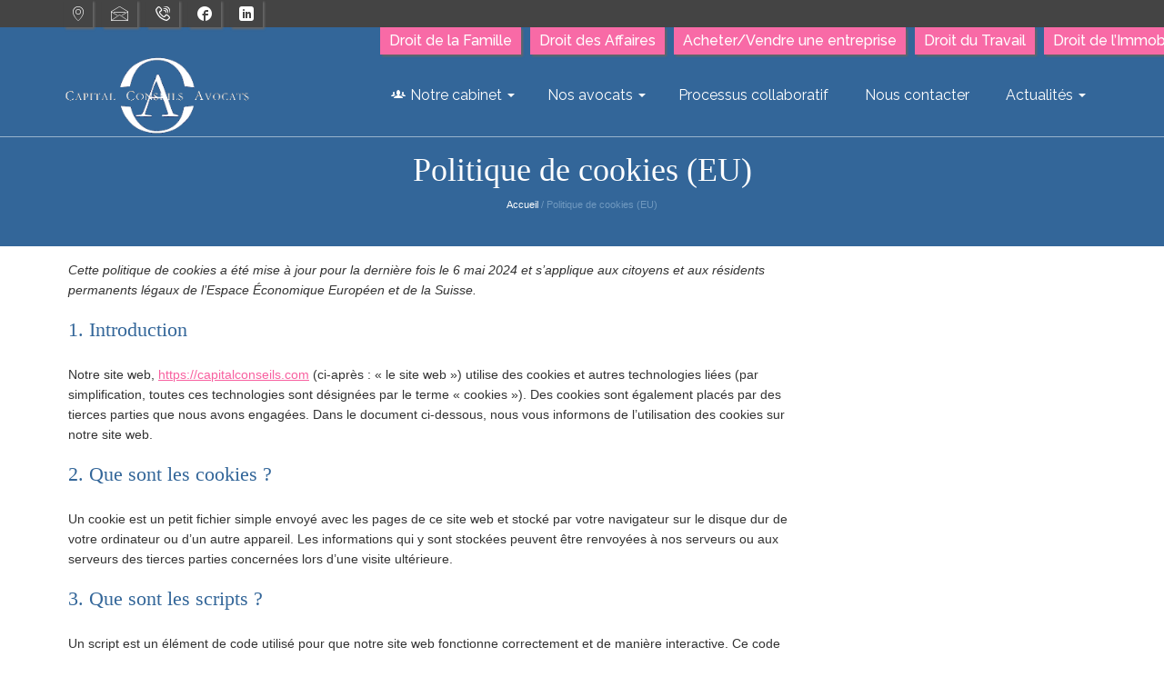

--- FILE ---
content_type: text/html; charset=UTF-8
request_url: https://capitalconseils.com/politique-de-cookies-eu/
body_size: 20896
content:
<!DOCTYPE html>
<!--[if lt IE 7]>      <html class="no-js lt-ie9 lt-ie8 lt-ie7" lang="fr-FR" itemscope="itemscope" itemtype="http://schema.org/WebPage"> <![endif]-->
<!--[if IE 7]>         <html class="no-js lt-ie9 lt-ie8" lang="fr-FR" itemscope="itemscope" itemtype="http://schema.org/WebPage"> <![endif]-->
<!--[if IE 8]>         <html class="no-js lt-ie9" lang="fr-FR" itemscope="itemscope" itemtype="http://schema.org/WebPage"> <![endif]-->
<!--[if gt IE 8]><!--> <html class="no-js" lang="fr-FR" itemscope="itemscope" itemtype="http://schema.org/WebPage"> <!--<![endif]-->
<head>
	<meta charset="UTF-8">
	<link rel="profile" href="https://gmpg.org/xfn/11">
	<meta name="viewport" content="width=device-width, initial-scale=1.0">
	<meta http-equiv="X-UA-Compatible" content="IE=edge">
	<meta name='robots' content='index, follow, max-image-preview:large, max-snippet:-1, max-video-preview:-1' />
<link rel="shortcut icon" type="image/x-icon" href="https://capitalconseils.com/wp-content/uploads/2017/10/logo-seul-200px.png" />
	<!-- This site is optimized with the Yoast SEO plugin v23.8 - https://yoast.com/wordpress/plugins/seo/ -->
	<title>Politique de cookies (EU) | Capital Conseils Avocats</title>
	<meta name="description" content="Cabinet d&#039;avocats situé à Charenton-le-pont, Val de Marne (94), spécialiste du droit des affaires, droit de la famille, droit immobilier, droit du travail." />
	<link rel="canonical" href="https://capitalconseils.com/politique-de-cookies-eu/" />
	<meta property="og:locale" content="fr_FR" />
	<meta property="og:type" content="article" />
	<meta property="og:title" content="Politique de cookies (EU) | Capital Conseils Avocats" />
	<meta property="og:description" content="Cabinet d&#039;avocats situé à Charenton-le-pont, Val de Marne (94), spécialiste du droit des affaires, droit de la famille, droit immobilier, droit du travail." />
	<meta property="og:url" content="https://capitalconseils.com/politique-de-cookies-eu/" />
	<meta property="og:site_name" content="Capital Conseils Avocats" />
	<meta property="article:publisher" content="https://www.facebook.com/capitalconseilsavocats/" />
	<meta property="article:modified_time" content="2023-12-05T18:05:21+00:00" />
	<meta property="og:image" content="https://capitalconseils.com/wp-content/uploads/2020/05/CCA-Avocats.jpg" />
	<meta property="og:image:width" content="800" />
	<meta property="og:image:height" content="554" />
	<meta property="og:image:type" content="image/jpeg" />
	<meta name="twitter:card" content="summary_large_image" />
	<script type="application/ld+json" class="yoast-schema-graph">{"@context":"https://schema.org","@graph":[{"@type":"WebPage","@id":"https://capitalconseils.com/politique-de-cookies-eu/","url":"https://capitalconseils.com/politique-de-cookies-eu/","name":"Politique de cookies (EU) | Capital Conseils Avocats","isPartOf":{"@id":"https://capitalconseils.com/#website"},"datePublished":"2021-07-26T17:00:28+00:00","dateModified":"2023-12-05T18:05:21+00:00","description":"Cabinet d'avocats situé à Charenton-le-pont, Val de Marne (94), spécialiste du droit des affaires, droit de la famille, droit immobilier, droit du travail.","breadcrumb":{"@id":"https://capitalconseils.com/politique-de-cookies-eu/#breadcrumb"},"inLanguage":"fr-FR","potentialAction":[{"@type":"ReadAction","target":["https://capitalconseils.com/politique-de-cookies-eu/"]}]},{"@type":"BreadcrumbList","@id":"https://capitalconseils.com/politique-de-cookies-eu/#breadcrumb","itemListElement":[{"@type":"ListItem","position":1,"name":"Accueil","item":"https://capitalconseils.com/"},{"@type":"ListItem","position":2,"name":"Politique de cookies (EU)"}]},{"@type":"WebSite","@id":"https://capitalconseils.com/#website","url":"https://capitalconseils.com/","name":"Capital Conseils Avocats","description":"Des compétences à votre service","publisher":{"@id":"https://capitalconseils.com/#organization"},"potentialAction":[{"@type":"SearchAction","target":{"@type":"EntryPoint","urlTemplate":"https://capitalconseils.com/?s={search_term_string}"},"query-input":{"@type":"PropertyValueSpecification","valueRequired":true,"valueName":"search_term_string"}}],"inLanguage":"fr-FR"},{"@type":"Organization","@id":"https://capitalconseils.com/#organization","name":"Capital Conseils Avocats","url":"https://capitalconseils.com/","logo":{"@type":"ImageObject","inLanguage":"fr-FR","@id":"https://capitalconseils.com/#/schema/logo/image/","url":"https://capitalconseils.com/wp-content/uploads/2017/10/logo2.png","contentUrl":"https://capitalconseils.com/wp-content/uploads/2017/10/logo2.png","width":300,"height":130,"caption":"Capital Conseils Avocats"},"image":{"@id":"https://capitalconseils.com/#/schema/logo/image/"},"sameAs":["https://www.facebook.com/capitalconseilsavocats/"]}]}</script>
	<!-- / Yoast SEO plugin. -->


<link rel='dns-prefetch' href='//fonts.googleapis.com' />
<link rel="alternate" type="application/rss+xml" title="Capital Conseils Avocats &raquo; Flux" href="https://capitalconseils.com/feed/" />
<link rel="alternate" type="application/rss+xml" title="Capital Conseils Avocats &raquo; Flux des commentaires" href="https://capitalconseils.com/comments/feed/" />
<script>
window._wpemojiSettings = {"baseUrl":"https:\/\/s.w.org\/images\/core\/emoji\/15.0.3\/72x72\/","ext":".png","svgUrl":"https:\/\/s.w.org\/images\/core\/emoji\/15.0.3\/svg\/","svgExt":".svg","source":{"concatemoji":"https:\/\/capitalconseils.com\/wp-includes\/js\/wp-emoji-release.min.js?ver=11181b"}};
/*! This file is auto-generated */
!function(i,n){var o,s,e;function c(e){try{var t={supportTests:e,timestamp:(new Date).valueOf()};sessionStorage.setItem(o,JSON.stringify(t))}catch(e){}}function p(e,t,n){e.clearRect(0,0,e.canvas.width,e.canvas.height),e.fillText(t,0,0);var t=new Uint32Array(e.getImageData(0,0,e.canvas.width,e.canvas.height).data),r=(e.clearRect(0,0,e.canvas.width,e.canvas.height),e.fillText(n,0,0),new Uint32Array(e.getImageData(0,0,e.canvas.width,e.canvas.height).data));return t.every(function(e,t){return e===r[t]})}function u(e,t,n){switch(t){case"flag":return n(e,"\ud83c\udff3\ufe0f\u200d\u26a7\ufe0f","\ud83c\udff3\ufe0f\u200b\u26a7\ufe0f")?!1:!n(e,"\ud83c\uddfa\ud83c\uddf3","\ud83c\uddfa\u200b\ud83c\uddf3")&&!n(e,"\ud83c\udff4\udb40\udc67\udb40\udc62\udb40\udc65\udb40\udc6e\udb40\udc67\udb40\udc7f","\ud83c\udff4\u200b\udb40\udc67\u200b\udb40\udc62\u200b\udb40\udc65\u200b\udb40\udc6e\u200b\udb40\udc67\u200b\udb40\udc7f");case"emoji":return!n(e,"\ud83d\udc26\u200d\u2b1b","\ud83d\udc26\u200b\u2b1b")}return!1}function f(e,t,n){var r="undefined"!=typeof WorkerGlobalScope&&self instanceof WorkerGlobalScope?new OffscreenCanvas(300,150):i.createElement("canvas"),a=r.getContext("2d",{willReadFrequently:!0}),o=(a.textBaseline="top",a.font="600 32px Arial",{});return e.forEach(function(e){o[e]=t(a,e,n)}),o}function t(e){var t=i.createElement("script");t.src=e,t.defer=!0,i.head.appendChild(t)}"undefined"!=typeof Promise&&(o="wpEmojiSettingsSupports",s=["flag","emoji"],n.supports={everything:!0,everythingExceptFlag:!0},e=new Promise(function(e){i.addEventListener("DOMContentLoaded",e,{once:!0})}),new Promise(function(t){var n=function(){try{var e=JSON.parse(sessionStorage.getItem(o));if("object"==typeof e&&"number"==typeof e.timestamp&&(new Date).valueOf()<e.timestamp+604800&&"object"==typeof e.supportTests)return e.supportTests}catch(e){}return null}();if(!n){if("undefined"!=typeof Worker&&"undefined"!=typeof OffscreenCanvas&&"undefined"!=typeof URL&&URL.createObjectURL&&"undefined"!=typeof Blob)try{var e="postMessage("+f.toString()+"("+[JSON.stringify(s),u.toString(),p.toString()].join(",")+"));",r=new Blob([e],{type:"text/javascript"}),a=new Worker(URL.createObjectURL(r),{name:"wpTestEmojiSupports"});return void(a.onmessage=function(e){c(n=e.data),a.terminate(),t(n)})}catch(e){}c(n=f(s,u,p))}t(n)}).then(function(e){for(var t in e)n.supports[t]=e[t],n.supports.everything=n.supports.everything&&n.supports[t],"flag"!==t&&(n.supports.everythingExceptFlag=n.supports.everythingExceptFlag&&n.supports[t]);n.supports.everythingExceptFlag=n.supports.everythingExceptFlag&&!n.supports.flag,n.DOMReady=!1,n.readyCallback=function(){n.DOMReady=!0}}).then(function(){return e}).then(function(){var e;n.supports.everything||(n.readyCallback(),(e=n.source||{}).concatemoji?t(e.concatemoji):e.wpemoji&&e.twemoji&&(t(e.twemoji),t(e.wpemoji)))}))}((window,document),window._wpemojiSettings);
</script>
<style id='wp-emoji-styles-inline-css'>

	img.wp-smiley, img.emoji {
		display: inline !important;
		border: none !important;
		box-shadow: none !important;
		height: 1em !important;
		width: 1em !important;
		margin: 0 0.07em !important;
		vertical-align: -0.1em !important;
		background: none !important;
		padding: 0 !important;
	}
</style>
<link rel='stylesheet' id='wp-block-library-css' href='https://capitalconseils.com/wp-includes/css/dist/block-library/style.min.css?ver=11181b' media='all' />
<style id='classic-theme-styles-inline-css'>
/*! This file is auto-generated */
.wp-block-button__link{color:#fff;background-color:#32373c;border-radius:9999px;box-shadow:none;text-decoration:none;padding:calc(.667em + 2px) calc(1.333em + 2px);font-size:1.125em}.wp-block-file__button{background:#32373c;color:#fff;text-decoration:none}
</style>
<style id='global-styles-inline-css'>
:root{--wp--preset--aspect-ratio--square: 1;--wp--preset--aspect-ratio--4-3: 4/3;--wp--preset--aspect-ratio--3-4: 3/4;--wp--preset--aspect-ratio--3-2: 3/2;--wp--preset--aspect-ratio--2-3: 2/3;--wp--preset--aspect-ratio--16-9: 16/9;--wp--preset--aspect-ratio--9-16: 9/16;--wp--preset--color--black: #000;--wp--preset--color--cyan-bluish-gray: #abb8c3;--wp--preset--color--white: #fff;--wp--preset--color--pale-pink: #f78da7;--wp--preset--color--vivid-red: #cf2e2e;--wp--preset--color--luminous-vivid-orange: #ff6900;--wp--preset--color--luminous-vivid-amber: #fcb900;--wp--preset--color--light-green-cyan: #7bdcb5;--wp--preset--color--vivid-green-cyan: #00d084;--wp--preset--color--pale-cyan-blue: #8ed1fc;--wp--preset--color--vivid-cyan-blue: #0693e3;--wp--preset--color--vivid-purple: #9b51e0;--wp--preset--color--pinnacle-primary: #f860a0;--wp--preset--color--pinnacle-primary-light: #f791bc;--wp--preset--color--very-light-gray: #eee;--wp--preset--color--very-dark-gray: #444;--wp--preset--color--kb-palette-9: #e0a604;--wp--preset--gradient--vivid-cyan-blue-to-vivid-purple: linear-gradient(135deg,rgba(6,147,227,1) 0%,rgb(155,81,224) 100%);--wp--preset--gradient--light-green-cyan-to-vivid-green-cyan: linear-gradient(135deg,rgb(122,220,180) 0%,rgb(0,208,130) 100%);--wp--preset--gradient--luminous-vivid-amber-to-luminous-vivid-orange: linear-gradient(135deg,rgba(252,185,0,1) 0%,rgba(255,105,0,1) 100%);--wp--preset--gradient--luminous-vivid-orange-to-vivid-red: linear-gradient(135deg,rgba(255,105,0,1) 0%,rgb(207,46,46) 100%);--wp--preset--gradient--very-light-gray-to-cyan-bluish-gray: linear-gradient(135deg,rgb(238,238,238) 0%,rgb(169,184,195) 100%);--wp--preset--gradient--cool-to-warm-spectrum: linear-gradient(135deg,rgb(74,234,220) 0%,rgb(151,120,209) 20%,rgb(207,42,186) 40%,rgb(238,44,130) 60%,rgb(251,105,98) 80%,rgb(254,248,76) 100%);--wp--preset--gradient--blush-light-purple: linear-gradient(135deg,rgb(255,206,236) 0%,rgb(152,150,240) 100%);--wp--preset--gradient--blush-bordeaux: linear-gradient(135deg,rgb(254,205,165) 0%,rgb(254,45,45) 50%,rgb(107,0,62) 100%);--wp--preset--gradient--luminous-dusk: linear-gradient(135deg,rgb(255,203,112) 0%,rgb(199,81,192) 50%,rgb(65,88,208) 100%);--wp--preset--gradient--pale-ocean: linear-gradient(135deg,rgb(255,245,203) 0%,rgb(182,227,212) 50%,rgb(51,167,181) 100%);--wp--preset--gradient--electric-grass: linear-gradient(135deg,rgb(202,248,128) 0%,rgb(113,206,126) 100%);--wp--preset--gradient--midnight: linear-gradient(135deg,rgb(2,3,129) 0%,rgb(40,116,252) 100%);--wp--preset--font-size--small: 13px;--wp--preset--font-size--medium: 20px;--wp--preset--font-size--large: 36px;--wp--preset--font-size--x-large: 42px;--wp--preset--spacing--20: 0.44rem;--wp--preset--spacing--30: 0.67rem;--wp--preset--spacing--40: 1rem;--wp--preset--spacing--50: 1.5rem;--wp--preset--spacing--60: 2.25rem;--wp--preset--spacing--70: 3.38rem;--wp--preset--spacing--80: 5.06rem;--wp--preset--shadow--natural: 6px 6px 9px rgba(0, 0, 0, 0.2);--wp--preset--shadow--deep: 12px 12px 50px rgba(0, 0, 0, 0.4);--wp--preset--shadow--sharp: 6px 6px 0px rgba(0, 0, 0, 0.2);--wp--preset--shadow--outlined: 6px 6px 0px -3px rgba(255, 255, 255, 1), 6px 6px rgba(0, 0, 0, 1);--wp--preset--shadow--crisp: 6px 6px 0px rgba(0, 0, 0, 1);}:where(.is-layout-flex){gap: 0.5em;}:where(.is-layout-grid){gap: 0.5em;}body .is-layout-flex{display: flex;}.is-layout-flex{flex-wrap: wrap;align-items: center;}.is-layout-flex > :is(*, div){margin: 0;}body .is-layout-grid{display: grid;}.is-layout-grid > :is(*, div){margin: 0;}:where(.wp-block-columns.is-layout-flex){gap: 2em;}:where(.wp-block-columns.is-layout-grid){gap: 2em;}:where(.wp-block-post-template.is-layout-flex){gap: 1.25em;}:where(.wp-block-post-template.is-layout-grid){gap: 1.25em;}.has-black-color{color: var(--wp--preset--color--black) !important;}.has-cyan-bluish-gray-color{color: var(--wp--preset--color--cyan-bluish-gray) !important;}.has-white-color{color: var(--wp--preset--color--white) !important;}.has-pale-pink-color{color: var(--wp--preset--color--pale-pink) !important;}.has-vivid-red-color{color: var(--wp--preset--color--vivid-red) !important;}.has-luminous-vivid-orange-color{color: var(--wp--preset--color--luminous-vivid-orange) !important;}.has-luminous-vivid-amber-color{color: var(--wp--preset--color--luminous-vivid-amber) !important;}.has-light-green-cyan-color{color: var(--wp--preset--color--light-green-cyan) !important;}.has-vivid-green-cyan-color{color: var(--wp--preset--color--vivid-green-cyan) !important;}.has-pale-cyan-blue-color{color: var(--wp--preset--color--pale-cyan-blue) !important;}.has-vivid-cyan-blue-color{color: var(--wp--preset--color--vivid-cyan-blue) !important;}.has-vivid-purple-color{color: var(--wp--preset--color--vivid-purple) !important;}.has-black-background-color{background-color: var(--wp--preset--color--black) !important;}.has-cyan-bluish-gray-background-color{background-color: var(--wp--preset--color--cyan-bluish-gray) !important;}.has-white-background-color{background-color: var(--wp--preset--color--white) !important;}.has-pale-pink-background-color{background-color: var(--wp--preset--color--pale-pink) !important;}.has-vivid-red-background-color{background-color: var(--wp--preset--color--vivid-red) !important;}.has-luminous-vivid-orange-background-color{background-color: var(--wp--preset--color--luminous-vivid-orange) !important;}.has-luminous-vivid-amber-background-color{background-color: var(--wp--preset--color--luminous-vivid-amber) !important;}.has-light-green-cyan-background-color{background-color: var(--wp--preset--color--light-green-cyan) !important;}.has-vivid-green-cyan-background-color{background-color: var(--wp--preset--color--vivid-green-cyan) !important;}.has-pale-cyan-blue-background-color{background-color: var(--wp--preset--color--pale-cyan-blue) !important;}.has-vivid-cyan-blue-background-color{background-color: var(--wp--preset--color--vivid-cyan-blue) !important;}.has-vivid-purple-background-color{background-color: var(--wp--preset--color--vivid-purple) !important;}.has-black-border-color{border-color: var(--wp--preset--color--black) !important;}.has-cyan-bluish-gray-border-color{border-color: var(--wp--preset--color--cyan-bluish-gray) !important;}.has-white-border-color{border-color: var(--wp--preset--color--white) !important;}.has-pale-pink-border-color{border-color: var(--wp--preset--color--pale-pink) !important;}.has-vivid-red-border-color{border-color: var(--wp--preset--color--vivid-red) !important;}.has-luminous-vivid-orange-border-color{border-color: var(--wp--preset--color--luminous-vivid-orange) !important;}.has-luminous-vivid-amber-border-color{border-color: var(--wp--preset--color--luminous-vivid-amber) !important;}.has-light-green-cyan-border-color{border-color: var(--wp--preset--color--light-green-cyan) !important;}.has-vivid-green-cyan-border-color{border-color: var(--wp--preset--color--vivid-green-cyan) !important;}.has-pale-cyan-blue-border-color{border-color: var(--wp--preset--color--pale-cyan-blue) !important;}.has-vivid-cyan-blue-border-color{border-color: var(--wp--preset--color--vivid-cyan-blue) !important;}.has-vivid-purple-border-color{border-color: var(--wp--preset--color--vivid-purple) !important;}.has-vivid-cyan-blue-to-vivid-purple-gradient-background{background: var(--wp--preset--gradient--vivid-cyan-blue-to-vivid-purple) !important;}.has-light-green-cyan-to-vivid-green-cyan-gradient-background{background: var(--wp--preset--gradient--light-green-cyan-to-vivid-green-cyan) !important;}.has-luminous-vivid-amber-to-luminous-vivid-orange-gradient-background{background: var(--wp--preset--gradient--luminous-vivid-amber-to-luminous-vivid-orange) !important;}.has-luminous-vivid-orange-to-vivid-red-gradient-background{background: var(--wp--preset--gradient--luminous-vivid-orange-to-vivid-red) !important;}.has-very-light-gray-to-cyan-bluish-gray-gradient-background{background: var(--wp--preset--gradient--very-light-gray-to-cyan-bluish-gray) !important;}.has-cool-to-warm-spectrum-gradient-background{background: var(--wp--preset--gradient--cool-to-warm-spectrum) !important;}.has-blush-light-purple-gradient-background{background: var(--wp--preset--gradient--blush-light-purple) !important;}.has-blush-bordeaux-gradient-background{background: var(--wp--preset--gradient--blush-bordeaux) !important;}.has-luminous-dusk-gradient-background{background: var(--wp--preset--gradient--luminous-dusk) !important;}.has-pale-ocean-gradient-background{background: var(--wp--preset--gradient--pale-ocean) !important;}.has-electric-grass-gradient-background{background: var(--wp--preset--gradient--electric-grass) !important;}.has-midnight-gradient-background{background: var(--wp--preset--gradient--midnight) !important;}.has-small-font-size{font-size: var(--wp--preset--font-size--small) !important;}.has-medium-font-size{font-size: var(--wp--preset--font-size--medium) !important;}.has-large-font-size{font-size: var(--wp--preset--font-size--large) !important;}.has-x-large-font-size{font-size: var(--wp--preset--font-size--x-large) !important;}
:where(.wp-block-post-template.is-layout-flex){gap: 1.25em;}:where(.wp-block-post-template.is-layout-grid){gap: 1.25em;}
:where(.wp-block-columns.is-layout-flex){gap: 2em;}:where(.wp-block-columns.is-layout-grid){gap: 2em;}
:root :where(.wp-block-pullquote){font-size: 1.5em;line-height: 1.6;}
</style>
<link rel='stylesheet' id='sow-button-base-css' href='https://capitalconseils.com/wp-content/plugins/so-widgets-bundle/widgets/button/css/style.css?ver=1.63.4' media='all' />
<link rel='stylesheet' id='sow-button-atom-e0ef343beae3-css' href='https://capitalconseils.com/wp-content/uploads/siteorigin-widgets/sow-button-atom-e0ef343beae3.css?ver=11181b' media='all' />
<link rel='stylesheet' id='cmplz-document-css' href='https://capitalconseils.com/wp-content/plugins/complianz-gdpr/assets/css/document.min.css?ver=1731941249' media='all' />
<link rel='stylesheet' id='cmplz-general-css' href='https://capitalconseils.com/wp-content/plugins/complianz-gdpr/assets/css/cookieblocker.min.css?ver=1731941249' media='all' />
<style id='kadence-blocks-global-variables-inline-css'>
:root {--global-kb-font-size-sm:clamp(0.8rem, 0.73rem + 0.217vw, 0.9rem);--global-kb-font-size-md:clamp(1.1rem, 0.995rem + 0.326vw, 1.25rem);--global-kb-font-size-lg:clamp(1.75rem, 1.576rem + 0.543vw, 2rem);--global-kb-font-size-xl:clamp(2.25rem, 1.728rem + 1.63vw, 3rem);--global-kb-font-size-xxl:clamp(2.5rem, 1.456rem + 3.26vw, 4rem);--global-kb-font-size-xxxl:clamp(2.75rem, 0.489rem + 7.065vw, 6rem);}:root {--global-palette1: #3182CE;--global-palette2: #2B6CB0;--global-palette3: #1A202C;--global-palette4: #2D3748;--global-palette5: #4A5568;--global-palette6: #718096;--global-palette7: #EDF2F7;--global-palette8: #F7FAFC;--global-palette9: #ffffff;}
</style>
<link rel='stylesheet' id='kadence_slider_css-css' href='https://capitalconseils.com/wp-content/plugins/kadence-slider/css/ksp.css?ver=2.3.6' media='all' />
<link rel='stylesheet' id='pinnacle_theme-css' href='https://capitalconseils.com/wp-content/themes/pinnacle_premium/assets/css/pinnacle.css?ver=2.5.7' media='all' />
<link rel='stylesheet' id='pinnacle_skin-css' href='https://capitalconseils.com/wp-content/themes/pinnacle_premium/assets/css/skins/default.css' media='all' />
<link rel='stylesheet' id='redux-google-fonts-pinnacle-css' href='https://fonts.googleapis.com/css?family=Raleway%3A400%2C500&#038;subset=latin&#038;ver=11181b' media='all' />
<link rel='stylesheet' id='redux-google-fonts-kadence_slider-css' href='https://fonts.googleapis.com/css?family=Raleway%3A800%2C600%2C400%2C300%2C200&#038;ver=11181b' media='all' />
<link rel='stylesheet' id='bar_styles-css' href='https://capitalconseils.com/wp-content/plugins/skt-skill-bar/skill_bar/bar/sbar.css?ver=2.1' media='' />
<link rel='stylesheet' id='circle_styles-css' href='https://capitalconseils.com/wp-content/plugins/skt-skill-bar/skill_bar/circle/jquery.easy-pie-chart.css?ver=2.1' media='' />
<link rel='stylesheet' id='skt_verticleline_css-css' href='https://capitalconseils.com/wp-content/plugins/skt-skill-bar/skill_bar/css/custom.css?ver=2.1' media='' />
<style id="kadence_blocks_palette_css">:root .has-kb-palette-9-color{color:#e0a604}:root .has-kb-palette-9-background-color{background-color:#e0a604}</style><script async src="https://capitalconseils.com/wp-content/plugins/burst-statistics/helpers/timeme/timeme.min.js?ver=1.7.2" id="burst-timeme-js"></script>
<script id="burst-js-extra">
var burst = {"cookie_retention_days":"30","beacon_url":"https:\/\/capitalconseils.com\/wp-content\/plugins\/burst-statistics\/endpoint.php","options":{"beacon_enabled":1,"enable_cookieless_tracking":0,"enable_turbo_mode":0,"do_not_track":1,"track_url_change":0},"goals":[],"goals_script_url":"https:\/\/capitalconseils.com\/wp-content\/plugins\/burst-statistics\/\/assets\/js\/build\/burst-goals.js?v=1.7.2"};
</script>
<script type="text/plain" data-service="burst" data-category="statistics" async data-cmplz-src="https://capitalconseils.com/wp-content/plugins/burst-statistics/assets/js/build/burst.min.js?ver=1.7.2" id="burst-js"></script>
<script src="https://capitalconseils.com/wp-includes/js/jquery/jquery.min.js?ver=3.7.1" id="jquery-core-js"></script>
<script src="https://capitalconseils.com/wp-includes/js/jquery/jquery-migrate.min.js?ver=3.4.1" id="jquery-migrate-js"></script>
<script src="https://capitalconseils.com/wp-content/plugins/skt-skill-bar/skill_bar/bar/jquery.appear.js?ver=2.1" id="bar_script-js"></script>
<script src="https://capitalconseils.com/wp-content/plugins/skt-skill-bar/skill_bar/circle/jquery.easy-pie-chart.js?ver=2.1" id="circle_script-js"></script>
<script src="https://capitalconseils.com/wp-content/plugins/skt-skill-bar/skill_bar/circle/custom.js?ver=2.1" id="circle_custom_script-js"></script>
<script src="https://capitalconseils.com/wp-content/plugins/skt-skill-bar/skill_bar/gage/justgage.js?ver=2.1" id="gage_script-js"></script>
<script src="https://capitalconseils.com/wp-content/plugins/skt-skill-bar/skill_bar/gage/raphael-2.1.4.min.js?ver=2.1" id="gage_raphael_script-js"></script>
<script src="https://capitalconseils.com/wp-content/plugins/skt-skill-bar/skill_bar/js/Chart.js?ver=2.1" id="chart-js-script-js"></script>
<script src="https://capitalconseils.com/wp-content/plugins/skt-skill-bar/skill_bar/js/chart.min.js?ver=2.1" id="chart.min.js-script-js"></script>
<link rel="https://api.w.org/" href="https://capitalconseils.com/wp-json/" /><link rel="alternate" title="JSON" type="application/json" href="https://capitalconseils.com/wp-json/wp/v2/pages/1221" /><link rel="EditURI" type="application/rsd+xml" title="RSD" href="https://capitalconseils.com/xmlrpc.php?rsd" />

<link rel='shortlink' href='https://capitalconseils.com/?p=1221' />
<link rel="alternate" title="oEmbed (JSON)" type="application/json+oembed" href="https://capitalconseils.com/wp-json/oembed/1.0/embed?url=https%3A%2F%2Fcapitalconseils.com%2Fpolitique-de-cookies-eu%2F" />
<link rel="alternate" title="oEmbed (XML)" type="text/xml+oembed" href="https://capitalconseils.com/wp-json/oembed/1.0/embed?url=https%3A%2F%2Fcapitalconseils.com%2Fpolitique-de-cookies-eu%2F&#038;format=xml" />
			<style>.cmplz-hidden {
					display: none !important;
				}</style><script type="text/javascript">var light_error = "The Image could not be loaded.", light_of = "%curr% of %total%", light_load = "Loading...";</script><style type="text/css" id="kt-custom-css">#topbar {height:30px;} #topbar ul.sf-menu li a, #topbar .top-menu-cart-btn, #topbar .top-menu-search-btn, #topbar .topbarsociallinks li a, #topbar .nav-trigger-case .kad-navbtn, #topbar .kadence_social_widget {line-height:30px;}#kad-banner #topbar .topbarsociallinks li a {font-size:16px;}.trans-header #pageheader {padding-top:120px;}.titleclass .header-color-overlay {opacity:0.8;}.headerfont, .tp-caption, .yith-wcan-list li, .yith-wcan .yith-wcan-reset-navigation, ul.yith-wcan-label li a, .product_item .price {font-family:Georgia, serif;} .topbarmenu ul li {font-family:Raleway;} #kadbreadcrumbs {font-family:Arial, Helvetica, sans-serif;}a:hover, .has-pinnacle-primary-light-color {color: #f791bc;} 
.kad-btn-primary:hover, .login .form-row .button:hover, #payment #place_order:hover, .yith-wcan .yith-wcan-reset-navigation:hover, .widget_shopping_cart_content .checkout:hover, .woocommerce-message .button:hover, #commentform .form-submit #submit:hover, .wpcf7 input.wpcf7-submit:hover, .widget_layered_nav_filters ul li a:hover, table.shop_table td.actions .checkout-button.button:hover, .product_item.hidetheaction:hover .add_to_cart_button, .kad-btn-primary:hover, input[type="submit"].button:hover, .single_add_to_cart_button:hover, .order-actions .button:hover, .woocommerce-message .button:hover,  #kad-top-cart-popup .buttons .button.checkout:hover, #kad-head-cart-popup .buttons .button.checkout:hover, #kad-mobile-menu-cart-popup .buttons .button.checkout:hover, #commentform .form-submit #submit:hover, .checkout-button:hover, #payment #place_order:hover, .widget_shopping_cart_content .checkout:hover, .cart-collaterals .shipping_calculator .button:hover, .yith-wcan .yith-wcan-reset-navigation:hover, .login .form-row .button:hover, .post-password-form input[type="submit"]:hover, table.shop_table td.actions .checkout-button.button:hover .widget_layered_nav ul li.chosen a:hover, .checkout-button:hover, .order-actions .button:hover, input[type="submit"].button:hover, .product_item.hidetheaction:hover .kad_add_to_cart, .product_item.hidetheaction:hover a.button, .post-password-form input[type="submit"]:hover, .return-to-shop a.wc-backward:hover, .has-pinnacle-primary-light-background-color {background: #f791bc;}.color_gray, .subhead, .subhead a, .posttags, .posttags a, .product_meta a, .postedinbottom a {color:#f860a0;}.titleclass {background:#336699;}.kt-home-call-to-action {padding:40px 0;}.kt-call-sitewide-to-action {padding:20px 0;}.home-message:hover {background-color:#f860a0; background-color: rgba(248, 96, 160, 0.6);}
nav.woocommerce-pagination ul li a:hover, .wp-pagenavi a:hover, .woocommerce-info, .panel-heading .accordion-toggle, .variations .kad_radio_variations label:hover, .variations .kad_radio_variations label.selectedValue,.variations .kad_radio_variations label:hover {border-color: #f860a0;}
a, .product_price ins .amount, .price ins .amount, .price ins, .color_primary, .postedinbottom a:hover, .footerclass a:hover, .posttags a:hover, .subhead a:hover, .nav-trigger-case:hover .kad-menu-name, .star-rating, .kad-btn-border-white:hover, .tp-caption .kad-btn-border-white:hover, .woocommerce-info:before, .nav-trigger-case:hover .kad-navbtn, #wp-calendar a, .widget_categories .widget-inner .cat-item a:hover, .widget_archive li a:hover, .widget_nav_menu li a:hover,.widget_recent_entries li a:hover, .widget_pages li a:hover, .product-categories li a:hover, .product-categories li a:hover, .has-pinnacle-primary-color {color: #f860a0;}
.widget_price_filter .ui-slider .ui-slider-handle, .kt-page-pagnation a:hover, .kt-page-pagnation > span, .product_item .kad_add_to_cart:hover, .product_item.hidetheaction:hover a.button:hover, .product_item a.button:hover, .product_item.hidetheaction:hover .kad_add_to_cart:hover, .kad-btn-primary, html .woocommerce-page .widget_layered_nav ul.yith-wcan-label li a:hover, html .woocommerce-page .widget_layered_nav ul.yith-wcan-label li.chosen a, nav.woocommerce-pagination ul li span.current, nav.woocommerce-pagination ul li a:hover, .woocommerce-message .button, .widget_layered_nav_filters ul li a, .widget_layered_nav ul li.chosen a, .wpcf7 input.wpcf7-submit, .yith-wcan .yith-wcan-reset-navigation, .panel-heading .accordion-toggle, .nav-tabs li.active, .menu-cart-btn .kt-cart-total, .form-search .search-icon, .product_item .add_to_cart_button:hover, div.product .woocommerce-tabs ul.tabs li.active, #containerfooter .menu li a:hover, .bg_primary, p.demo_store, #commentform .form-submit #submit, .kad-hover-bg-primary:hover, .widget_shopping_cart_content .checkout, .product_item.hidetheaction:hover .add_to_cart_button:hover, .productnav a:hover, .kad-btn-primary, .single_add_to_cart_button, #commentform .form-submit #submit, #payment #place_order, .yith-wcan .yith-wcan-reset-navigation, .checkout-button, .widget_shopping_cart_content .checkout, .cart-collaterals .shipping_calculator .button, .login .form-row .button, .order-actions .button, input[type="submit"].button, .post-password-form input[type="submit"], #kad-top-cart-popup .button.checkout, #kad-head-cart-popup .button.checkout, #kad-mobile-menu-cart-popup .button.checkout, table.shop_table td.actions .checkout-button.button, .select2-container .select2-choice .select2-arrow, .woocommerce span.onsale, span.onsale, .woocommerce #carouselcontainer span.onsale, #filters li a.selected, #filters li a:hover, .p_primarystyle .portfolio-hoverover, .woocommerce-message, .woocommerce-error, a.added_to_cart:hover, .cart-collaterals .cart_totals tr.order-total, .cart-collaterals .shipping_calculator h2 a:hover, .top-menu-cart-btn .kt-cart-total, #topbar ul.sf-menu li a:hover, .topbarmenu ul.sf-menu li.sf-dropdown:hover, .topbarsociallinks li a:hover, #topbar .nav-trigger-case .kad-navbtn:hover, .top-menu-search-btn:hover, .top-search-btn.collapsed:hover, .top-menu-cart-btn:hover, .top-cart-btn.collapsed:hover, .wp-pagenavi .current, .wp-pagenavi a:hover, .login .form-row .button, .post-password-form input[type="submit"], .kad-post-navigation .kad-previous-link a:hover span, .kad-post-navigation .kad-next-link a:hover span, .select2-results .select2-highlighted, .variations .kad_radio_variations label.selectedValue, #payment #place_order, .checkout-button, input[type="submit"].button, .order-actions .button, .productnav a:hover, #nav-main ul.sf-menu ul li a:hover, #nav-main ul.sf-menu ul li.current-menu-item a, .woocommerce-checkout .chosen-container .chosen-results li.highlighted, .return-to-shop a.wc-backward, .home-iconmenu .home-icon-item:hover i, .home-iconmenu .home-icon-item:hover h4:after, .home-iconmenu .home-icon-item:hover .kad-btn-primary, .image_menu_hover_class, .kad-icon-box:hover h4:after, .kad-icon-box:hover h3:after, .kad-icon-box:hover i, .kad-icon-box:hover .kad-btn-primary, .select2-container--default .select2-selection--single .select2-selection__arrow, .select2-container--default .select2-results__option--highlighted[aria-selected], .has-pinnacle-primary-background-color {background: #f860a0;}.posttags {display:none;}@media (-webkit-min-device-pixel-ratio: 2), (min-resolution: 192dpi) {body #kad-banner #logo .kad-standard-logo, .trans-header .is-sticky #kad-banner #logo .kad-standard-logo {background-image: url("https://capitalconseils.com/wp-content/uploads/2018/05/logo1.png") !important;} } @media (-webkit-min-device-pixel-ratio: 2), (min-resolution: 192dpi) { .trans-header #kad-banner #logo .kad-standard-logo-tranbg {background-image:url("https://capitalconseils.com/wp-content/uploads/2017/11/logo-cca-blanc.png") !important;}}@media (max-width: 767px) {#topbar{display:none; height: 0px !important;}}.kad-hidepostauthortop, .postauthortop {display:none;}.postcommentscount {display:none;}.none-trans-header .nav-trigger-case.collapsed .kad-navbtn, .is-sticky .nav-trigger-case.collapsed .kad-navbtn {color:#ffffff;}.kad-header-style-basic #nav-main ul.sf-menu > li > a, .kad-header-style-basic #kad-shrinkheader #mobile-nav-trigger a {line-height:90px; }.flex-caption {bottom: 20%;}

#imageslider { background: #369;}

.home-iconmenu .home-icon-item i { border-radius: 0;}
.home-iconmenu .home-icon-item, .home-iconmenu a { padding: 20px; box-shadow: 0 0 3px #999999; background: #f1f8ff;}


.homecontent { padding-top: 30px;}

body.home #content .main {
    padding: 40px 15px;
}
.captiontitle { font-size: 52px; font-weight: 400;}
.captiontext {font-size: 1.6em;}

/*MENU TOP*/
#topbar ul.sf-menu li {
    background: #336698; }
#topbar ul li {
margin-right: 10px;
box-shadow: 2px 2px 2px #666666;
}

/*BREADCRUMB*/
#kadbreadcrumbs {margin-top: -5px;}
#kadbreadcrumbs {
    font-size: 11px;
    text-align: center;
    float: inherit;
    padding: 0;
    /* clear: right; */
    color: #7099bf;
}

/*PAGES*/
body.page #content .main .pageclass { padding: 15px 20px 0px 20px;}</style><!--[if lt IE 9]>
<script src="https://capitalconseils.com/wp-content/themes/pinnacle_premium/assets/js/vendor/respond.min.js"></script>
<![endif]-->
<link rel="icon" href="https://capitalconseils.com/wp-content/uploads/2020/05/cropped-favicon-32x32.png" sizes="32x32" />
<link rel="icon" href="https://capitalconseils.com/wp-content/uploads/2020/05/cropped-favicon-192x192.png" sizes="192x192" />
<link rel="apple-touch-icon" href="https://capitalconseils.com/wp-content/uploads/2020/05/cropped-favicon-180x180.png" />
<meta name="msapplication-TileImage" content="https://capitalconseils.com/wp-content/uploads/2020/05/cropped-favicon-270x270.png" />
		<style id="wp-custom-css">
			.kad-info-box-kadence_infobox_widget-2 h4 {
	font-size: 22px !important;
}

.home_blog .home-padding {
	padding: 30px 0 50px !important;
}

.wp-block-group__inner-container {
	margin: 20px;
	padding: 20px;
}

#topbar {
	margin-bottom: 20px;
}

#topbar ul.sf-menu li {
	background: #f86aa6;
}

#topbar ul.sf-menu li a {
	padding: 0 10px !important;
}

.kad-topbar-right {
	width: 110% !important;
}

.col-md-6 .kad-topbar-left {
	width: 60% !important;
}

@media only screen and (max-width: 600px) {
	.so-panel.widget {
		padding-top: 40px;
		padding-bottom: 40px;
		padding: 10px !important;
	}
}		</style>
		<style type="text/css" title="dynamic-css" class="options-output">.kad-primary-nav ul.sf-menu a,.nav-trigger-case.collapsed .kad-navbtn{color:#ffffff;}.sticky-wrapper #logo a.brand, .trans-header #logo a.brand{color:#ffffff;}.is-sticky header #logo a.brand,.logofont,.none-trans-header header #logo a.brand,header #logo a.brand{font-family:Raleway;font-weight:400;font-style:normal;color:#444444;font-size:32px;}.titleclass{background-color:#336699;background-repeat:no-repeat;background-size:cover;background-attachment:scroll;background-position:center center;}.titleclass h1{color:#ffffff;}.titleclass .subtitle{color:#ffffff;}.home-iconmenu .home-icon-item i{background-color:#f860a0;}.home-iconmenu .home-icon-item h4, .home-iconmenu .home-icon-item p {color:#494949;}.home-iconmenu .home-icon-item h4:after{background-color:#494949;}.kad-call-title-case .kad-call-title{color:#ffffff;}.kad-call-button-case a.kad-btn-primary{color:#ffffff;}.kad-call-button-case a.kad-btn-primary{background-color:#f860a0;}.kt-home-call-to-action{background-color:transparent;background-image:url('https://capitalconseils.com/wp-content/uploads/2018/01/Slide1.jpg');}.contentclass{background-color:transparent;background-repeat:no-repeat;background-size:cover;background-attachment:scroll;background-position:center center;}.topclass{background-repeat:no-repeat;background-size:cover;background-attachment:scroll;background-position:center center;}.is-sticky .headerclass,.none-trans-header .headerclass{background-color:#7099bf;background-repeat:no-repeat;background-size:cover;background-attachment:scroll;background-position:center center;}.postclass{background-repeat:no-repeat;background-position:center center;}.footerclass{background-color:#336699;}body{background-color:#ffffff;}h1{font-family:Georgia, serif;line-height:44px;font-weight:400;font-style:normal;font-size:36px;}h2{font-family:Georgia, serif;line-height:36px;font-weight:400;font-style:normal;color:#336699;font-size:28px;}h3{font-family:Georgia, serif;line-height:30px;font-weight:400;font-style:normal;color:#333333;font-size:24px;}h4{font-family:Georgia, serif;line-height:24px;font-weight:400;font-style:normal;color:#f860a0;font-size:18px;}h5{font-family:Georgia, serif;line-height:26px;font-weight:400;font-style:normal;font-size:18px;}.subtitle{font-family:Arial, Helvetica, sans-serif;line-height:26px;font-weight:400;font-style:normal;font-size:18px;}body{font-family:Arial, Helvetica, sans-serif;line-height:22px;font-weight:400;font-style:normal;font-size:16px;}.is-sticky .kad-primary-nav ul.sf-menu a, ul.sf-menu a, .none-trans-header .kad-primary-nav ul.sf-menu a{font-family:Raleway;font-weight:400;font-style:normal;color:#ffffff;font-size:16px;}.kad-header-style-basic .kad-primary-nav ul.sf-menu ul li a{font-size:14px;}#kad-banner .kad-primary-nav ul.sf-menu ul li a:hover, #kad-banner .kad-primary-nav ul.sf-menu ul li.current-menu-item a{background:#f86aa6;}.kad-nav-inner .kad-mnav, .kad-mobile-nav .kad-nav-inner li a, .kad-mobile-nav .kad-nav-inner li .kad-submenu-accordion{font-family:Raleway;line-height:19px;font-weight:500;font-style:normal;font-size:16px;}#topbar ul.sf-menu > li > a, #topbar .top-menu-cart-btn, #topbar .top-menu-search-btn, #topbar .nav-trigger-case .kad-navbtn, #topbar .topbarsociallinks li a{font-family:Raleway;font-weight:500;font-style:normal;font-size:16px;}</style></head>
<body data-cmplz=1 class="page page-id-1221 cmplz-document wide trans-header stickyheader kt-no-woo-spinners not_ie politique-de-cookies-eu" data-smooth-scrolling="0" data-smooth-scrolling-hide="0" data-jsselect="1" data-animate="1" data-sticky="1">
<div id="wrapper" class="container">
  <!--[if lt IE 8]>
	<div class="alert alert-warning">
		You are using an <strong>outdated</strong> browser. Please <a href="http://browsehappy.com/">upgrade your browser</a> to improve your experience.	</div>
  <![endif]-->
	<header id="kad-banner" class="banner headerclass kad-header-style-basic " data-header-shrink="0" data-mobile-sticky="0" data-pageheaderbg="1" data-header-base-height="90">
 
 <div id="topbar" class="topclass">
    <div class="container">
      <div class="row">
        <div class="col-md-6 col-ss-6 kad-topbar-left">
          <div class="topbar_social_area topbar-widget clearfix">
                                    <div class="topbar_social">
              <ul class="topbarsociallinks">
                <li class="kad-tbicon-links"><a href="" class="kad-color-kt-icon-map-pin" data-toggle="tooltip" data-placement="bottom" target="_self" data-original-title="14 bis, Rue Jean-Baptiste Marty, 94220 CHARENTON-LE-PONT CEDEX"><i class="kt-icon-map-pin"></i></a></li><li class="kad-tbicon-links"><a href="mailto:avocats@capitalconseils.fr" class="kad-color-kt-icon-envelope" data-toggle="tooltip" data-placement="bottom" target="_self" data-original-title="contacter par e-mail"><i class="kt-icon-envelope"></i></a></li><li class="kad-tbicon-links"><a href="tel:0145184380" class="kad-color-kt-icon-phone6" data-toggle="tooltip" data-placement="bottom" target="_self" data-original-title="0145184380"><i class="kt-icon-phone6"></i></a></li><li class="kad-tbicon-links"><a href="https://www.facebook.com/capitalconseilsavocats/" class="kad-color-kt-icon-facebook5" data-toggle="tooltip" data-placement="bottom" target="_self" data-original-title="Page Facebook"><i class="kt-icon-facebook5"></i></a></li><li class="kad-tbicon-links"><a href="https://www.linkedin.com/company/capital-conseils-avocats" class="kad-color-kt-icon-linkedin2" data-toggle="tooltip" data-placement="bottom" target="_self" data-original-title="LinkedIn du Cabinet"><i class="kt-icon-linkedin2"></i></a></li>              </ul>
            </div>
                    </div>
        </div><!-- close col-md-6 -->
        <div class="col-md-6 col-ss-6 kad-topbar-right">
          <div id="topbar-search" class="topbar-right-search clearfix">
            
                        <ul id="menu-menu-secondaire" class="sf-menu topbmenu"><li  class="menu-droit-de-la-famille menu-item-909 menu-item"><a href="https://capitalconseils.com/droit-famille/"><span>Droit de la Famille</span></a></li>
<li  class="menu-droit-des-affaires menu-item-910 menu-item"><a href="https://capitalconseils.com/droit-des-affaires/"><span>Droit des Affaires</span></a></li>
<li  class="menu-acheter-vendre-une-entreprise menu-item-1321 menu-item"><a href="https://capitalconseils.com/mandataire-en-transmissions-d-entreprises/"><span>Acheter/Vendre une entreprise</span></a></li>
<li  class="menu-droit-du-travail menu-item-911 menu-item"><a href="https://capitalconseils.com/droit-du-travail/"><span>Droit du Travail</span></a></li>
<li  class="menu-droit-de-limmobilier menu-item-912 menu-item"><a href="https://capitalconseils.com/droit-immobilier/"><span>Droit de l&rsquo;Immobilier</span></a></li>
</ul>               <div id="mobile-nav-trigger" class="nav-trigger">
              <a class="nav-trigger-case" data-toggle="collapse" rel="nofollow" data-target=".top_mobile_menu_collapse">
                <div class="kad-navbtn clearfix"><i class="kt-icon-menu3"></i></div>
              </a>
            </div>
                    </div>
        </div> <!-- close col-md-6-->
      </div> <!-- Close Row -->
           <div id="kad-mobile-nav" class="kad-mobile-nav">
              <div class="kad-nav-inner mobileclass">
                <div id="mobile_menu_collapse_top" class="kad-nav-collapse collapse top_mobile_menu_collapse">
                <ul id="menu-menu-secondaire-1" class="kad-top-mnav"><li  class="menu-droit-de-la-famille menu-item-909 menu-item"><a href="https://capitalconseils.com/droit-famille/"><span>Droit de la Famille</span></a></li>
<li  class="menu-droit-des-affaires menu-item-910 menu-item"><a href="https://capitalconseils.com/droit-des-affaires/"><span>Droit des Affaires</span></a></li>
<li  class="menu-acheter-vendre-une-entreprise menu-item-1321 menu-item"><a href="https://capitalconseils.com/mandataire-en-transmissions-d-entreprises/"><span>Acheter/Vendre une entreprise</span></a></li>
<li  class="menu-droit-du-travail menu-item-911 menu-item"><a href="https://capitalconseils.com/droit-du-travail/"><span>Droit du Travail</span></a></li>
<li  class="menu-droit-de-limmobilier menu-item-912 menu-item"><a href="https://capitalconseils.com/droit-immobilier/"><span>Droit de l&rsquo;Immobilier</span></a></li>
</ul>               </div>
            </div>
          </div>
        </div> <!-- Close Container -->
  </div>  <div id="kad-shrinkheader" class="container" style="height:90px; line-height:90px;">
    <div class="row">
          <div class="col-md-3 col-sm-8 col-ss-9 clearfix kad-header-left">
            <div id="logo" class="logocase">
              <a class="brand logofont" style="height:90px; line-height:90px; display:block;" href="https://capitalconseils.com/">
                        
                       <div id="thelogo" style="height:90px; line-height:90px;">
                       <div style="background-image: url('https://capitalconseils.com/wp-content/uploads/2018/05/logo1.png'); max-height:90px; height:83px; width:192px;" class="kad-standard-logo kad-lg"></div>
                        
                       <div style="background-image: url('https://capitalconseils.com/wp-content/uploads/2017/11/logo-cca-blanc.png'); max-height:90px; height:110px; width:250px;" class="kad-lg kad-standard-logo-tranbg"></div>                         </div> 
                                      </a>
           </div> <!-- Close #logo -->
       </div><!-- close col -->
       <div class="col-md-9 col-sm-4 col-ss-3 kad-header-right">
                                <nav id="nav-main" class="clearfix kad-primary-nav">
              <ul id="menu-menu-classique" class="sf-menu"><li  class="menu-notre-cabinet sf-dropdown menu-item-962 menu-item"><a href="https://capitalconseils.com/une-approche-differente/"><i class="kt-icon-users4"></i><span>Notre cabinet</span></a>
<ul class="sub-menu sf-dropdown-menu dropdown">
	<li  class="menu-nos-valeurs menu-item-960 menu-item"><a href="https://capitalconseils.com/une-approche-differente/valeurs-cabinet-avocats/"><span>Nos valeurs</span></a></li>
	<li  class="menu-nos-honoraires menu-item-959 menu-item"><a href="https://capitalconseils.com/une-approche-differente/honoraires/"><span>Nos honoraires</span></a></li>
</ul>
</li>
<li  class="menu-nos-avocats sf-dropdown menu-item-964 menu-item"><a href="#"><span>Nos avocats</span></a>
<ul class="sub-menu sf-dropdown-menu dropdown">
	<li  class="menu-catherine-chapelier menu-item-956 menu-item"><a href="https://capitalconseils.com/catherine-chapelier-avocat/"><span>Catherine Chapelier</span></a></li>
	<li  class="menu-sabine-lacassagne menu-item-957 menu-item"><a href="https://capitalconseils.com/sabine-lacassagne-avocat/"><span>Sabine Lacassagne</span></a></li>
</ul>
</li>
<li  class="menu-processus-collaboratif menu-item-961 menu-item"><a href="https://capitalconseils.com/processus-collaboratif/"><span>Processus collaboratif</span></a></li>
<li  class="menu-nous-contacter menu-item-958 menu-item"><a href="https://capitalconseils.com/contact/"><span>Nous contacter</span></a></li>
<li  class="menu-actualites sf-dropdown menu-item-963 menu-item"><a href="https://capitalconseils.com/category/actus/"><span>Actualités</span></a>
<ul class="sub-menu sf-dropdown-menu dropdown">
	<li  class="menu-la-newsletter-du-cabinet menu-item-1138 menu-item"><a href="https://capitalconseils.com/category/newsletter/"><span>La Newsletter du cabinet</span></a></li>
	<li  class="menu-nos-offres-dentreprises-a-vendre menu-item-1622 menu-item"><a href="https://capitalconseils.com/category/offres-cession-reprise/"><span>Nos offres d&rsquo;entreprises à vendre</span></a></li>
</ul>
</li>
           </ul>              </nav> 
            <div id="mobile-nav-trigger" class="nav-trigger">
              <a class="nav-trigger-case collapsed" data-toggle="collapse" rel="nofollow" data-target=".mobile_menu_collapse">
                <div class="kad-navbtn mobileclass clearfix"><i class="kt-icon-menu3"></i></div>
              </a>
            </div>
                              </div> <!-- Close col -->       
    </div> <!-- Close Row -->
  </div> <!-- Close Container -->
    <div class="container mobile-nav-container">
            <div id="kad-mobile-nav" class="kad-mobile-nav">
              <div class="kad-nav-inner mobileclass">
                <div id="mobile_menu_collapse" class="kad-nav-collapse collapse mobile_menu_collapse">
                                  <ul id="menu-menu-mobile" class="kad-mnav"><li  class="menu-droit-de-la-famille menu-item-952 menu-item"><a href="https://capitalconseils.com/droit-famille/"><span>Droit de la famille</span></a></li>
<li  class="menu-droit-des-affaires menu-item-953 menu-item"><a href="https://capitalconseils.com/droit-des-affaires/"><span>Droit des Affaires</span></a></li>
<li  class="menu-acheter-vendre menu-item-1340 menu-item"><a href="https://capitalconseils.com/mandataire-en-transmissions-d-entreprises/"><span>Acheter / Vendre</span></a></li>
<li  class="menu-droit-du-travail menu-item-954 menu-item"><a href="https://capitalconseils.com/droit-du-travail/"><span>Droit du Travail</span></a></li>
<li  class="menu-droit-de-limmobilier menu-item-955 menu-item"><a href="https://capitalconseils.com/droit-immobilier/"><span>Droit de l&rsquo;Immobilier</span></a></li>
<li  class="menu-processus-collaboratif menu-item-948 menu-item"><a href="https://capitalconseils.com/processus-collaboratif/"><span>Processus collaboratif</span></a></li>
<li  class="menu-notre-cabinet sf-dropdown menu-item-949 menu-item"><a href="https://capitalconseils.com/une-approche-differente/"><span>Notre cabinet</span></a>
<ul class="sub-menu sf-dropdown-menu dropdown">
	<li  class="menu-catherine-chapelier menu-item-943 menu-item"><a href="https://capitalconseils.com/catherine-chapelier-avocat/"><span>Catherine Chapelier</span></a></li>
	<li  class="menu-sabine-lacassagne menu-item-944 menu-item"><a href="https://capitalconseils.com/sabine-lacassagne-avocat/"><span>Sabine Lacassagne</span></a></li>
	<li  class="menu-nos-valeurs menu-item-947 menu-item"><a href="https://capitalconseils.com/une-approche-differente/valeurs-cabinet-avocats/"><span>Nos valeurs</span></a></li>
	<li  class="menu-nos-honoraires menu-item-946 menu-item"><a href="https://capitalconseils.com/une-approche-differente/honoraires/"><span>Nos honoraires</span></a></li>
</ul>
</li>
<li  class="menu-rendez-vous menu-item-945 menu-item"><a href="https://capitalconseils.com/contact/"><span>Rendez-vous</span></a></li>
<li  class="menu-actualites menu-item-951 menu-item"><a href="https://capitalconseils.com/category/actus/"><span>Actualités</span></a></li>
           </ul>                                </div>
            </div>
          </div>
          </div> <!-- Close Container -->
                    </header>  <div class="wrap contentclass" id="content-wrap" role="document">
	
<div id="pageheader" class="titleclass " style="    ">
<div class="header-color-overlay"></div>
	<div class="container">
		<div class="page-header" style="  ">
			<div class="row">
				<div class="col-md-12">
				  	<h1 style="" class="kad-page-title">
				  		Politique de cookies (EU)				  	</h1>
					  				</div>
				<div class="col-md-12">
				   	<div id="kadbreadcrumbs"><div class="kt-breadcrumb-container"><span><a href="https://capitalconseils.com/" class="kad-bc-home"><span>Accueil</span></a></span> <span class="bc-delimiter">/</span> <span class="kad-breadcurrent">Politique de cookies (EU)</span></div></div>				</div>
			</div>
		</div>
	</div><!--container-->
</div><!--titleclass-->
	<div id="content" class="container">
   	<div class="row">
    <div class="main col-md-12 kt-nosidebar" role="main">
    	<div class="postclass pageclass clearfix entry-content" itemprop="mainContentOfPage">
			  
<!-- Legal document generated by Complianz | GDPR/CCPA Cookie Consent https://wordpress.org/plugins/complianz-gdpr -->
<div id="cmplz-document" class="cmplz-document cookie-statement cmplz-document-eu"><p><i>Cette politique de cookies a été mise à jour pour la dernière fois le 6 mai 2024 et s’applique aux citoyens et aux résidents permanents légaux de l’Espace Économique Européen et de la Suisse.</i><br></p><h2>1. Introduction</h2><p>Notre site web, <a href="https://capitalconseils.com">https://capitalconseils.com</a> (ci-après : « le site web ») utilise des cookies et autres technologies liées (par simplification, toutes ces technologies sont désignées par le terme « cookies »). Des cookies sont également placés par des tierces parties que nous avons engagées. Dans le document ci-dessous, nous vous informons de l’utilisation des cookies sur notre site web.</p><h2>2. Que sont les cookies ?</h2><p>Un cookie est un petit fichier simple envoyé avec les pages de ce site web et stocké par votre navigateur sur le disque dur de votre ordinateur ou d’un autre appareil. Les informations qui y sont stockées peuvent être renvoyées à nos serveurs ou aux serveurs des tierces parties concernées lors d’une visite ultérieure.</p><h2>3. Que sont les scripts ?</h2><p>Un script est un élément de code utilisé pour que notre site web fonctionne correctement et de manière interactive. Ce code est exécuté sur notre serveur ou sur votre appareil.</p><h2>4. Qu’est-ce qu’une balise invisible ?</h2><p>Une balise invisible (ou balise web) est un petit morceau de texte ou d’image invisible sur un site web, utilisé pour suivre le trafic sur un site web. Pour ce faire, diverses données vous concernant sont stockées à l’aide de balises invisibles.</p><h2>5. Cookies</h2><p class="cmplz-subtitle">5.1 Cookies techniques ou fonctionnels</p><p>Certains cookies assurent le fonctionnement correct de certaines parties du site web et la prise en compte de vos préférences en tant qu’internaute. En plaçant des cookies fonctionnels, nous vous facilitons la visite de notre site web. Ainsi, vous n’avez pas besoin de saisir à plusieurs reprises les mêmes informations lors de la visite de notre site web et, par exemple, les éléments restent dans votre panier jusqu’à votre paiement. Nous pouvons déposer ces cookies sans votre consentement.</p><p class="cmplz-subtitle">5.2 Cookies statistiques</p><p>Nous utilisons des cookies statistiques afin d’optimiser l’expérience des internautes sur notre site web. Avec ces cookies statistiques, nous obtenons des informations sur l’utilisation de notre site web.&nbsp;Nous demandons votre permission pour placer des cookies statistiques.</p><p class="cmplz-subtitle">5.3 Cookies de marketing/suivi</p><p>Les cookies de marketing/suivi sont des cookies ou toute autre forme de stockage local, utilisés pour créer des profils d’utilisateurs afin d’afficher de la publicité ou de suivre l’utilisateur sur ce site web ou sur plusieurs sites web dans des finalités marketing similaires.</p><h2>6. Cookies placés</h2><div id="cmplz-cookies-overview"><details class="cmplz-dropdown cmplz-service-desc cmplz-dropdown-cookiepolicy ">
	<summary class="cmplz-service-header"><div>
		<h3>Complianz</h3>
		<p>Fonctionnel</p>
		<label for="cmplz_service_complianz" class="cmplz_consent_per_service_label"><span class="screen-reader-text">Consent to service complianz</span></label>
		<input type="checkbox" id="cmplz_service_complianz" class="cmplz-accept-service cmplz-hidden" data-service="complianz" data-category="functional"></div>
	</summary>
	<div class="cmplz-service-description">
		<h4>Utilisation</h4>
		<p>Nous utilisons Complianz pour la gestion du consentement aux cookies. <a target="_blank" rel="noopener noreferrer nofollow" href="https://cookiedatabase.org/service/complianz/">Lire la suite</a></p>
	</div>
	<div class="cmplz-sharing-data">
		<h4>Partage de données</h4>
		<p>Ces données ne sont pas partagées avec des tierces parties.&nbsp;Pour plus d’informations, veuillez lire la <a target="_blank" rel="noopener noreferrer" href="https://complianz.io/legal/privacy-statement/">déclaration de confidentialité Complianz</a>.</p>
	</div>
	<div class="cookies-per-purpose">
    <div class="purpose"><h4>Fonctionnel</h4></div>
    <div class="name-header">
	<h5>Nom</h5>
</div>
<div class="name"><a target="_blank" rel="noopener noreferrer nofollow" href="https://cookiedatabase.org/cookie/complianz/cmplz_consented_services/">cmplz_consented_services</a></div>
<div class="retention-header">
	<h5>Expiration</h5>
</div>
<div class="retention">180 jours</div>
<div class="function-header">
	<h5>Fonction</h5>
</div>
<div class="function">Stocker les préférences de consentement aux cookies</div>
<div class="name-header">
	<h5>Nom</h5>
</div>
<div class="name"><a target="_blank" rel="noopener noreferrer nofollow" href="https://cookiedatabase.org/cookie/complianz/cmplz_policy_id/">cmplz_policy_id</a></div>
<div class="retention-header">
	<h5>Expiration</h5>
</div>
<div class="retention">180 jours</div>
<div class="function-header">
	<h5>Fonction</h5>
</div>
<div class="function">Stocker l’ID de la politique de cookies acceptée</div>
<div class="name-header">
	<h5>Nom</h5>
</div>
<div class="name"><a target="_blank" rel="noopener noreferrer nofollow" href="https://cookiedatabase.org/cookie/complianz/cmplz_marketing/">cmplz_marketing</a></div>
<div class="retention-header">
	<h5>Expiration</h5>
</div>
<div class="retention">180 jours</div>
<div class="function-header">
	<h5>Fonction</h5>
</div>
<div class="function">Stocker les préférences de consentement aux cookies</div>
<div class="name-header">
	<h5>Nom</h5>
</div>
<div class="name"><a target="_blank" rel="noopener noreferrer nofollow" href="https://cookiedatabase.org/cookie/complianz/cmplz_statistics/">cmplz_statistics</a></div>
<div class="retention-header">
	<h5>Expiration</h5>
</div>
<div class="retention">180 jours</div>
<div class="function-header">
	<h5>Fonction</h5>
</div>
<div class="function">Stocker les préférences de consentement aux cookies</div>
<div class="name-header">
	<h5>Nom</h5>
</div>
<div class="name"><a target="_blank" rel="noopener noreferrer nofollow" href="https://cookiedatabase.org/cookie/complianz/cmplz_preferences/">cmplz_preferences</a></div>
<div class="retention-header">
	<h5>Expiration</h5>
</div>
<div class="retention">180 jours</div>
<div class="function-header">
	<h5>Fonction</h5>
</div>
<div class="function">Stocker les préférences de consentement aux cookies</div>
<div class="name-header">
	<h5>Nom</h5>
</div>
<div class="name"><a target="_blank" rel="noopener noreferrer nofollow" href="https://cookiedatabase.org/cookie/complianz/cmplz_functional/">cmplz_functional</a></div>
<div class="retention-header">
	<h5>Expiration</h5>
</div>
<div class="retention">180 jours</div>
<div class="function-header">
	<h5>Fonction</h5>
</div>
<div class="function">Stocker les préférences de consentement aux cookies</div>
<div class="name-header">
	<h5>Nom</h5>
</div>
<div class="name"><a target="_blank" rel="noopener noreferrer nofollow" href="https://cookiedatabase.org/cookie/complianz/cmplz_banner-status/">cmplz_banner-status</a></div>
<div class="retention-header">
	<h5>Expiration</h5>
</div>
<div class="retention">180 jours</div>
<div class="function-header">
	<h5>Fonction</h5>
</div>
<div class="function">Mémorise si la bannière des cookies a été refusée</div>

</div>
</details>
<details class="cmplz-dropdown cmplz-service-desc cmplz-dropdown-cookiepolicy ">
	<summary class="cmplz-service-header"><div>
		<h3>Burst Statistics</h3>
		<p>Statistiques (anonymes)</p>
		<label for="cmplz_service_burst-statistics" class="cmplz_consent_per_service_label"><span class="screen-reader-text">Consent to service burst-statistics</span></label>
		<input type="checkbox" id="cmplz_service_burst-statistics" class="cmplz-accept-service cmplz-hidden" data-service="burst-statistics" data-category="functional"></div>
	</summary>
	<div class="cmplz-service-description">
		<h4>Utilisation</h4>
		<p>Nous utilisons Burst Statistics pour les statistiques du site web. <a target="_blank" rel="noopener noreferrer nofollow" href="https://cookiedatabase.org/service/burst-statistics/">Lire la suite</a></p>
	</div>
	<div class="cmplz-sharing-data">
		<h4>Partage de données</h4>
		<p>Ces données ne sont pas partagées avec des tierces parties.</p>
	</div>
	<div class="cookies-per-purpose">
    <div class="purpose"><h4>Statistiques (anonymes)</h4></div>
    <div class="name-header">
	<h5>Nom</h5>
</div>
<div class="name"><a target="_blank" rel="noopener noreferrer nofollow" href="https://cookiedatabase.org/cookie/burst-statistics/burst_uid/">burst_uid</a></div>
<div class="retention-header">
	<h5>Expiration</h5>
</div>
<div class="retention">1 mois</div>
<div class="function-header">
	<h5>Fonction</h5>
</div>
<div class="function">Stocker et suivre les interactions</div>

</div>
</details>
<details class="cmplz-dropdown cmplz-service-desc cmplz-dropdown-cookiepolicy ">
	<summary class="cmplz-service-header"><div>
		<h3>WordPress</h3>
		<p>Fonctionnel</p>
		<label for="cmplz_service_wordpress" class="cmplz_consent_per_service_label"><span class="screen-reader-text">Consent to service wordpress</span></label>
		<input type="checkbox" id="cmplz_service_wordpress" class="cmplz-accept-service cmplz-hidden" data-service="wordpress" data-category="functional"></div>
	</summary>
	<div class="cmplz-service-description">
		<h4>Utilisation</h4>
		<p>Nous utilisons WordPress pour le développement du site web. <a target="_blank" rel="noopener noreferrer nofollow" href="https://cookiedatabase.org/service/wordpress/">Lire la suite</a></p>
	</div>
	<div class="cmplz-sharing-data">
		<h4>Partage de données</h4>
		<p>Ces données ne sont pas partagées avec des tierces parties.</p>
	</div>
	<div class="cookies-per-purpose">
    <div class="purpose"><h4>Fonctionnel</h4></div>
    <div class="name-header">
	<h5>Nom</h5>
</div>
<div class="name"><a target="_blank" rel="noopener noreferrer nofollow" href="https://cookiedatabase.org/cookie/wordpress/wp_lang/">wp_lang</a></div>
<div class="retention-header">
	<h5>Expiration</h5>
</div>
<div class="retention">session</div>
<div class="function-header">
	<h5>Fonction</h5>
</div>
<div class="function">Stocker les réglages de langue</div>
<div class="name-header">
	<h5>Nom</h5>
</div>
<div class="name"><a target="_blank" rel="noopener noreferrer nofollow" href="https://cookiedatabase.org/cookie/wordpress/wpemojisettingssupports/">wpEmojiSettingsSupports</a></div>
<div class="retention-header">
	<h5>Expiration</h5>
</div>
<div class="retention">session</div>
<div class="function-header">
	<h5>Fonction</h5>
</div>
<div class="function">Stocker les informations du navigateur</div>
<div class="name-header">
	<h5>Nom</h5>
</div>
<div class="name"><a target="_blank" rel="noopener noreferrer nofollow" href="https://cookiedatabase.org/cookie/wordpress/wp_preferences_user_/">WP_PREFERENCES_USER_*</a></div>
<div class="retention-header">
	<h5>Expiration</h5>
</div>
<div class="retention">persistante</div>
<div class="function-header">
	<h5>Fonction</h5>
</div>
<div class="function">Stocker les préférences des utilisateurs</div>
<div class="name-header">
	<h5>Nom</h5>
</div>
<div class="name"><a target="_blank" rel="noopener noreferrer nofollow" href="https://cookiedatabase.org/cookie/wordpress/wordpress_test_cookie/">wordpress_test_cookie</a></div>
<div class="retention-header">
	<h5>Expiration</h5>
</div>
<div class="retention">session</div>
<div class="function-header">
	<h5>Fonction</h5>
</div>
<div class="function">Vérifier si des cookies peuvent être déposés</div>
<div class="name-header">
	<h5>Nom</h5>
</div>
<div class="name"><a target="_blank" rel="noopener noreferrer nofollow" href="https://cookiedatabase.org/cookie/wordpress/wp-settings/">wp-settings-*</a></div>
<div class="retention-header">
	<h5>Expiration</h5>
</div>
<div class="retention">persistante</div>
<div class="function-header">
	<h5>Fonction</h5>
</div>
<div class="function">Stocker les préférences des utilisateurs</div>
<div class="name-header">
	<h5>Nom</h5>
</div>
<div class="name"><a target="_blank" rel="noopener noreferrer nofollow" href="https://cookiedatabase.org/cookie/wordpress/wp-settings-time/">wp-settings-time-*</a></div>
<div class="retention-header">
	<h5>Expiration</h5>
</div>
<div class="retention">1 an</div>
<div class="function-header">
	<h5>Fonction</h5>
</div>
<div class="function">Stocker les préférences des utilisateurs</div>
<div class="name-header">
	<h5>Nom</h5>
</div>
<div class="name"><a target="_blank" rel="noopener noreferrer nofollow" href="https://cookiedatabase.org/cookie/wordpress/wordpress_logged_in_/">wordpress_logged_in_*</a></div>
<div class="retention-header">
	<h5>Expiration</h5>
</div>
<div class="retention">persistante</div>
<div class="function-header">
	<h5>Fonction</h5>
</div>
<div class="function">Garder les utilisateurs connectés</div>

</div>
</details>
<details class="cmplz-dropdown cmplz-service-desc cmplz-dropdown-cookiepolicy ">
	<summary class="cmplz-service-header"><div>
		<h3>TinyMCE</h3>
		<p>Fonctionnel</p>
		<label for="cmplz_service_tinymce" class="cmplz_consent_per_service_label"><span class="screen-reader-text">Consent to service tinymce</span></label>
		<input type="checkbox" id="cmplz_service_tinymce" class="cmplz-accept-service cmplz-hidden" data-service="tinymce" data-category="functional"></div>
	</summary>
	<div class="cmplz-service-description">
		<h4>Utilisation</h4>
		<p>Nous utilisons TinyMCE pour le développement du site web. <a target="_blank" rel="noopener noreferrer nofollow" href="https://cookiedatabase.org/service/tinymce/">Lire la suite</a></p>
	</div>
	<div class="cmplz-sharing-data">
		<h4>Partage de données</h4>
		<p>Ces données ne sont pas partagées avec des tierces parties.</p>
	</div>
	<div class="cookies-per-purpose">
    <div class="purpose"><h4>Fonctionnel</h4></div>
    <div class="name-header">
	<h5>Nom</h5>
</div>
<div class="name"><a target="_blank" rel="noopener noreferrer nofollow" href="https://cookiedatabase.org/cookie/tinymce/tinymce-custom-colors/">tinymce-custom-colors</a></div>
<div class="retention-header">
	<h5>Expiration</h5>
</div>
<div class="retention"></div>
<div class="function-header">
	<h5>Fonction</h5>
</div>
<div class="function"></div>

</div>
</details>
<details class="cmplz-dropdown cmplz-service-desc cmplz-dropdown-cookiepolicy ">
	<summary class="cmplz-service-header"><div>
		<h3>Google Analytics</h3>
		<p>Statistiques</p>
		<label for="cmplz_service_google-analytics" class="cmplz_consent_per_service_label"><span class="screen-reader-text">Consent to service google-analytics</span></label>
		<input type="checkbox" id="cmplz_service_google-analytics" class="cmplz-accept-service cmplz-hidden" data-service="google-analytics" data-category="functional"></div>
	</summary>
	<div class="cmplz-service-description">
		<h4>Utilisation</h4>
		<p>Nous utilisons Google Analytics pour les statistiques du site web. <a target="_blank" rel="noopener noreferrer nofollow" href="https://cookiedatabase.org/service/google-analytics/">Lire la suite</a></p>
	</div>
	<div class="cmplz-sharing-data">
		<h4>Partage de données</h4>
		<p>Pour plus d’informations, veuillez lire la <a target="_blank" rel="noopener noreferrer nofollow" href="https://policies.google.com/privacy">déclaration de confidentialité Google Analytics</a>.</p>
	</div>
	<div class="cookies-per-purpose">
    <div class="purpose"><h4>Statistiques</h4></div>
    <div class="name-header">
	<h5>Nom</h5>
</div>
<div class="name"><a target="_blank" rel="noopener noreferrer nofollow" href="https://cookiedatabase.org/cookie/google-analytics/_gid/">_gid</a></div>
<div class="retention-header">
	<h5>Expiration</h5>
</div>
<div class="retention">1 jour</div>
<div class="function-header">
	<h5>Fonction</h5>
</div>
<div class="function">Compter et suivre les pages visitées</div>
<div class="name-header">
	<h5>Nom</h5>
</div>
<div class="name"><a target="_blank" rel="noopener noreferrer nofollow" href="https://cookiedatabase.org/cookie/google-analytics/_ga_/">_ga_*</a></div>
<div class="retention-header">
	<h5>Expiration</h5>
</div>
<div class="retention">1 an</div>
<div class="function-header">
	<h5>Fonction</h5>
</div>
<div class="function">Compter et suivre les pages visitées</div>
<div class="name-header">
	<h5>Nom</h5>
</div>
<div class="name"><a target="_blank" rel="noopener noreferrer nofollow" href="https://cookiedatabase.org/cookie/google-analytics/_ga/">_ga</a></div>
<div class="retention-header">
	<h5>Expiration</h5>
</div>
<div class="retention">2 ans</div>
<div class="function-header">
	<h5>Fonction</h5>
</div>
<div class="function">Compter et suivre les pages visitées</div>
<div class="name-header">
	<h5>Nom</h5>
</div>
<div class="name"><a target="_blank" rel="noopener noreferrer nofollow" href="https://cookiedatabase.org/cookie/google-analytics/_gat/">_gat</a></div>
<div class="retention-header">
	<h5>Expiration</h5>
</div>
<div class="retention">1 minute</div>
<div class="function-header">
	<h5>Fonction</h5>
</div>
<div class="function">Filtrer les requêtes des robots</div>

</div>
</details>
<details class="cmplz-dropdown cmplz-service-desc cmplz-dropdown-cookiepolicy ">
	<summary class="cmplz-service-header"><div>
		<h3>Vimeo</h3>
		<p>Statistiques</p>
		<label for="cmplz_service_vimeo" class="cmplz_consent_per_service_label"><span class="screen-reader-text">Consent to service vimeo</span></label>
		<input type="checkbox" id="cmplz_service_vimeo" class="cmplz-accept-service cmplz-hidden" data-service="vimeo" data-category="functional"></div>
	</summary>
	<div class="cmplz-service-description">
		<h4>Utilisation</h4>
		<p>Nous utilisons Vimeo pour l’affichage de vidéos. <a target="_blank" rel="noopener noreferrer nofollow" href="https://cookiedatabase.org/service/vimeo/">Lire la suite</a></p>
	</div>
	<div class="cmplz-sharing-data">
		<h4>Partage de données</h4>
		<p>Pour plus d’informations, veuillez lire la <a target="_blank" rel="noopener noreferrer nofollow" href="https://vimeo.com/privacy">déclaration de confidentialité Vimeo</a>.</p>
	</div>
	<div class="cookies-per-purpose">
    <div class="purpose"><h4>Statistiques</h4></div>
    <div class="name-header">
	<h5>Nom</h5>
</div>
<div class="name"><a target="_blank" rel="noopener noreferrer nofollow" href="https://cookiedatabase.org/cookie/vimeo/__utmt_player/">__utmt_player</a></div>
<div class="retention-header">
	<h5>Expiration</h5>
</div>
<div class="retention">10 minutes</div>
<div class="function-header">
	<h5>Fonction</h5>
</div>
<div class="function">Stocker et suivre l’audience atteinte (audience reach)</div>
<div class="name-header">
	<h5>Nom</h5>
</div>
<div class="name"><a target="_blank" rel="noopener noreferrer nofollow" href="https://cookiedatabase.org/cookie/vimeo/vuid/">vuid</a></div>
<div class="retention-header">
	<h5>Expiration</h5>
</div>
<div class="retention">2 ans</div>
<div class="function-header">
	<h5>Fonction</h5>
</div>
<div class="function">Stocker l&#039;historique d&#039;utilisation par l&#039;utilisateur</div>

</div>
</details>
<details class="cmplz-dropdown cmplz-service-desc cmplz-dropdown-cookiepolicy ">
	<summary class="cmplz-service-header"><div>
		<h3>YouTube</h3>
		<p>Marketing</p>
		<label for="cmplz_service_youtube" class="cmplz_consent_per_service_label"><span class="screen-reader-text">Consent to service youtube</span></label>
		<input type="checkbox" id="cmplz_service_youtube" class="cmplz-accept-service cmplz-hidden" data-service="youtube" data-category="functional"></div>
	</summary>
	<div class="cmplz-service-description">
		<h4>Utilisation</h4>
		<p>Nous utilisons YouTube pour l’affichage de vidéos. <a target="_blank" rel="noopener noreferrer nofollow" href="https://cookiedatabase.org/service/youtube/">Lire la suite</a></p>
	</div>
	<div class="cmplz-sharing-data">
		<h4>Partage de données</h4>
		<p>Pour plus d’informations, veuillez lire la <a target="_blank" rel="noopener noreferrer nofollow" href="https://policies.google.com/privacy">déclaration de confidentialité YouTube</a>.</p>
	</div>
	<div class="cookies-per-purpose">
    <div class="purpose"><h4>Marketing</h4></div>
    <div class="name-header">
	<h5>Nom</h5>
</div>
<div class="name"><a target="_blank" rel="noopener noreferrer nofollow" href="https://cookiedatabase.org/cookie/youtube/gps/">GPS</a></div>
<div class="retention-header">
	<h5>Expiration</h5>
</div>
<div class="retention">session</div>
<div class="function-header">
	<h5>Fonction</h5>
</div>
<div class="function">Stocker les données de localisation</div>
<div class="name-header">
	<h5>Nom</h5>
</div>
<div class="name"><a target="_blank" rel="noopener noreferrer nofollow" href="https://cookiedatabase.org/cookie/youtube/visitor_info1_live/">VISITOR_INFO1_LIVE</a></div>
<div class="retention-header">
	<h5>Expiration</h5>
</div>
<div class="retention">6 mois</div>
<div class="function-header">
	<h5>Fonction</h5>
</div>
<div class="function">Activer la diffusion ou le reciblage des publicités</div>
<div class="name-header">
	<h5>Nom</h5>
</div>
<div class="name"><a target="_blank" rel="noopener noreferrer nofollow" href="https://cookiedatabase.org/cookie/youtube/ysc/">YSC</a></div>
<div class="retention-header">
	<h5>Expiration</h5>
</div>
<div class="retention">session</div>
<div class="function-header">
	<h5>Fonction</h5>
</div>
<div class="function">Stocker et suivre les interactions</div>
<div class="name-header">
	<h5>Nom</h5>
</div>
<div class="name"><a target="_blank" rel="noopener noreferrer nofollow" href="https://cookiedatabase.org/cookie/youtube/pref/">PREF</a></div>
<div class="retention-header">
	<h5>Expiration</h5>
</div>
<div class="retention">8 mois</div>
<div class="function-header">
	<h5>Fonction</h5>
</div>
<div class="function">Stocker les préférences des utilisateurs</div>

</div>
</details>
<details class="cmplz-dropdown cmplz-service-desc cmplz-dropdown-cookiepolicy ">
	<summary class="cmplz-service-header"><div>
		<h3>Dailymotion</h3>
		<p>Fonctionnel, Marketing</p>
		<label for="cmplz_service_dailymotion" class="cmplz_consent_per_service_label"><span class="screen-reader-text">Consent to service dailymotion</span></label>
		<input type="checkbox" id="cmplz_service_dailymotion" class="cmplz-accept-service cmplz-hidden" data-service="dailymotion" data-category="functional"></div>
	</summary>
	<div class="cmplz-service-description">
		<h4>Utilisation</h4>
		<p>Nous utilisons Dailymotion pour l’affichage de vidéos. <a target="_blank" rel="noopener noreferrer nofollow" href="https://cookiedatabase.org/service/dailymotion/">Lire la suite</a></p>
	</div>
	<div class="cmplz-sharing-data">
		<h4>Partage de données</h4>
		<p>Pour plus d’informations, veuillez lire la <a target="_blank" rel="noopener noreferrer nofollow" href="https://www.dailymotion.com/legal/privacy">déclaration de confidentialité Dailymotion</a>.</p>
	</div>
	<div class="cookies-per-purpose">
    <div class="purpose"><h4>Fonctionnel</h4></div>
    <div class="name-header">
	<h5>Nom</h5>
</div>
<div class="name"><a target="_blank" rel="noopener noreferrer nofollow" href="https://cookiedatabase.org/cookie/dailymotion/auto-draft-15/">dm-euconsent-v2</a></div>
<div class="retention-header">
	<h5>Expiration</h5>
</div>
<div class="retention">6 mois</div>
<div class="function-header">
	<h5>Fonction</h5>
</div>
<div class="function">Stocker les préférences de consentement aux cookies</div>
<div class="name-header">
	<h5>Nom</h5>
</div>
<div class="name"><a target="_blank" rel="noopener noreferrer nofollow" href="https://cookiedatabase.org/cookie/dailymotion/auto-draft-14/">client_token</a></div>
<div class="retention-header">
	<h5>Expiration</h5>
</div>
<div class="retention">12 heures</div>
<div class="function-header">
	<h5>Fonction</h5>
</div>
<div class="function">Fournir des fonctions sur toutes les pages</div>
<div class="name-header">
	<h5>Nom</h5>
</div>
<div class="name"><a target="_blank" rel="noopener noreferrer nofollow" href="https://cookiedatabase.org/cookie/dailymotion/ts/">ts</a></div>
<div class="retention-header">
	<h5>Expiration</h5>
</div>
<div class="retention">13 mois</div>
<div class="function-header">
	<h5>Fonction</h5>
</div>
<div class="function">Fournir une fonctionnalité de répartition de charge</div>
<div class="name-header">
	<h5>Nom</h5>
</div>
<div class="name"><a target="_blank" rel="noopener noreferrer nofollow" href="https://cookiedatabase.org/cookie/dailymotion/hist/">hist</a></div>
<div class="retention-header">
	<h5>Expiration</h5>
</div>
<div class="retention">13 mois</div>
<div class="function-header">
	<h5>Fonction</h5>
</div>
<div class="function">Stocker l&#039;historique d&#039;utilisation par l&#039;utilisateur</div>
<div class="name-header">
	<h5>Nom</h5>
</div>
<div class="name"><a target="_blank" rel="noopener noreferrer nofollow" href="https://cookiedatabase.org/cookie/dailymotion/dmvk/">dmvk</a></div>
<div class="retention-header">
	<h5>Expiration</h5>
</div>
<div class="retention">session</div>
<div class="function-header">
	<h5>Fonction</h5>
</div>
<div class="function">Stocker les actions effectuées par les utilisateurs sur le site web</div>

</div><div class="cookies-per-purpose">
    <div class="purpose"><h4>Marketing</h4></div>
    <div class="name-header">
	<h5>Nom</h5>
</div>
<div class="name"><a target="_blank" rel="noopener noreferrer nofollow" href="https://cookiedatabase.org/cookie/dailymotion/damd/">damd</a></div>
<div class="retention-header">
	<h5>Expiration</h5>
</div>
<div class="retention">1 an</div>
<div class="function-header">
	<h5>Fonction</h5>
</div>
<div class="function">Activer la diffusion ou le reciblage des publicités</div>
<div class="name-header">
	<h5>Nom</h5>
</div>
<div class="name"><a target="_blank" rel="noopener noreferrer nofollow" href="https://cookiedatabase.org/cookie/dailymotion/v1st/">v1st</a></div>
<div class="retention-header">
	<h5>Expiration</h5>
</div>
<div class="retention">13 mois</div>
<div class="function-header">
	<h5>Fonction</h5>
</div>
<div class="function">Stocker un ID utilisateur unique</div>

</div>
</details>
<details class="cmplz-dropdown cmplz-service-desc cmplz-dropdown-cookiepolicy ">
	<summary class="cmplz-service-header"><div>
		<h3>Divers</h3>
		<p>Finalité en attente d’enquête</p>
		<label for="cmplz_service_divers" class="cmplz_consent_per_service_label"><span class="screen-reader-text">Consent to service divers</span></label>
		<input type="checkbox" id="cmplz_service_divers" class="cmplz-accept-service cmplz-hidden" data-service="divers" data-category="functional"></div>
	</summary>
	<div class="cmplz-service-description">
		<h4>Utilisation</h4>
		<p></p>
	</div>
	<div class="cmplz-sharing-data">
		<h4>Partage de données</h4>
		<p>Le partage des données est en cours d’enquête</p>
	</div>
	<div class="cookies-per-purpose">
    <div class="purpose"><h4>Finalité en attente d’enquête</h4></div>
    <div class="name-header">
	<h5>Nom</h5>
</div>
<div class="name">newsletter_editor.spectrum.palette</div>
<div class="retention-header">
	<h5>Expiration</h5>
</div>
<div class="retention"></div>
<div class="function-header">
	<h5>Fonction</h5>
</div>
<div class="function"></div>
<div class="name-header">
	<h5>Nom</h5>
</div>
<div class="name">newsletter_editor.preview_type</div>
<div class="retention-header">
	<h5>Expiration</h5>
</div>
<div class="retention"></div>
<div class="function-header">
	<h5>Fonction</h5>
</div>
<div class="function"></div>
<div class="name-header">
	<h5>Nom</h5>
</div>
<div class="name">tinymce-custom-colors-forecolor</div>
<div class="retention-header">
	<h5>Expiration</h5>
</div>
<div class="retention"></div>
<div class="function-header">
	<h5>Fonction</h5>
</div>
<div class="function"></div>
<div class="name-header">
	<h5>Nom</h5>
</div>
<div class="name">burst_selectedRangeKey</div>
<div class="retention-header">
	<h5>Expiration</h5>
</div>
<div class="retention"></div>
<div class="function-header">
	<h5>Fonction</h5>
</div>
<div class="function"></div>
<div class="name-header">
	<h5>Nom</h5>
</div>
<div class="name">kadenceBlocksPrebuilt</div>
<div class="retention-header">
	<h5>Expiration</h5>
</div>
<div class="retention"></div>
<div class="function-header">
	<h5>Fonction</h5>
</div>
<div class="function"></div>
<div class="name-header">
	<h5>Nom</h5>
</div>
<div class="name">kadence/column-style</div>
<div class="retention-header">
	<h5>Expiration</h5>
</div>
<div class="retention"></div>
<div class="function-header">
	<h5>Fonction</h5>
</div>
<div class="function"></div>
<div class="name-header">
	<h5>Nom</h5>
</div>
<div class="name">mailpoet_sendingqueue_pingcron_last_success_at</div>
<div class="retention-header">
	<h5>Expiration</h5>
</div>
<div class="retention"></div>
<div class="function-header">
	<h5>Fonction</h5>
</div>
<div class="function"></div>
<div class="name-header">
	<h5>Nom</h5>
</div>
<div class="name">tinymce-custom-colors-hilitecolor</div>
<div class="retention-header">
	<h5>Expiration</h5>
</div>
<div class="retention"></div>
<div class="function-header">
	<h5>Fonction</h5>
</div>
<div class="function"></div>
<div class="name-header">
	<h5>Nom</h5>
</div>
<div class="name">mailpoet_services_pingbridge_last_success_at</div>
<div class="retention-header">
	<h5>Expiration</h5>
</div>
<div class="retention"></div>
<div class="function-header">
	<h5>Fonction</h5>
</div>
<div class="function"></div>

</div>
</details>
</div><h2>7. Consentement</h2><p>Lorsque vous visitez notre site web pour la première fois, nous vous montrerons une fenêtre contextuelle avec une explication sur les cookies. Dès que vous cliquez sur « Enregistrer les préférences » vous nous autorisez à utiliser les catégories de cookies et d’extensions que vous avez sélectionnés dans la fenêtre contextuelle, comme décrit dans la présente politique de cookies. Vous pouvez désactiver l’utilisation des cookies via votre navigateur, mais veuillez noter que notre site web pourrait ne plus fonctionner correctement.</p><p class="cmplz-subtitle">7.1 Gérez vos réglages de consentement</p><div id="cmplz-manage-consent-container-nojavascript">Vous avez chargé la politique de cookies sans le support de javascript.&nbsp;Sur AMP, vous pouvez utiliser l’onglet de gestion du consentement en bas de la page.</div><div id="cmplz-manage-consent-container" name="cmplz-manage-consent-container" class="cmplz-manage-consent-container"></div><h2>8. Activer/désactiver et supprimer les cookies</h2><p>Vous pouvez utiliser votre navigateur internet pour supprimer automatiquement ou manuellement les cookies. Vous pouvez également spécifier que certains cookies ne peuvent pas être placés. Une autre option consiste à modifier les réglages de votre navigateur Internet afin que vous receviez un message à chaque fois qu’un cookie est placé. Pour plus d’informations sur ces options, reportez-vous aux instructions de la section Aide de votre navigateur.</p><p>Veuillez noter que notre site web peut ne pas marcher correctement si tous les cookies sont désactivés. Si vous supprimez les cookies dans votre navigateur, ils seront de nouveau placés après votre consentement lorsque vous revisiterez notre site web.</p><h2>9. Vos droits concernant les données personnelles</h2><p>Vous avez les droits suivants concernant vos données personnelles :</p><ul>
                    <li>Vous avez le droit de savoir pourquoi vos données personnelles sont nécessaires, ce qui leur arrivera et combien de temps elles seront conservées.</li>
                    <li>Droit d’accès : vous avez le droit d’accéder à vos données personnelles que nous connaissons.</li>
                    <li>Droit de rectification : vous avez le droit à tout moment de compléter, corriger, faire supprimer ou bloquer vos données personnelles.</li>
                    <li>Si vous nous donnez votre consentement pour le traitement de vos données, vous avez le droit de révoquer ce consentement et de faire supprimer vos données personnelles.</li>
                    <li>Droit de transférer vos données : vous avez le droit de demander toutes vos données personnelles au responsable du traitement et de les transférer dans leur intégralité à un autre responsable du traitement.</li>
                    <li>Droit d’opposition : vous pouvez vous opposer au traitement de vos données. Nous obtempérerons, à moins que certaines raisons ne justifient ce traitement.</li>
                </ul><p>Pour exercer ces droits, veuillez nous contacter. Veuillez vous référer aux coordonnées au bas de cette politique de cookies. Si vous avez une plainte concernant la façon dont nous traitons vos données, nous aimerions en être informés, mais vous avez également le droit de déposer une plainte auprès de l’autorité de contrôle (l’autorité chargée de la protection des données).</p><h2>10. Coordonnées</h2><p>Pour des questions et/ou des commentaires sur notre politique de cookies et cette déclaration, veuillez nous contacter en utilisant les coordonnées suivantes :</p><p><span class="cmplz-contact-organisation">Capital Conseils Avocats</span><br>
                      <span class="cmplz-contact-address">14 bis, Rue Jean-Baptiste Marty<br />
BP 84 – 94223 CHARENTON-LE-PONT CEDEX</span><br>
                      <span class="cmplz-contact-country">France</span><br>
                    Site web : <span class="cmplz-contact-domain"><a href="https://capitalconseils.com">https://capitalconseils.com</a></span><br>
                    E-mail : <span class="cmplz-contact-email">&#097;v&#111;cats&#064;c&#097;pit&#097;lc&#111;&#110;s&#101;&#105;ls.f&#114;</span><br>
                    <span class="cmplz-contact-telephone"></span></p><p>Cette politique de cookies a été synchronisée avec <a href="https://cookiedatabase.org/" target="_blank">cookiedatabase.org</a> le 6 mai 2024.</p></div>  		</div>
		</div><!-- /.main -->
        </div><!-- /.row-->
    </div><!-- /.content -->
  </div><!-- /.wrap -->
  
  <div class="clearfix kt_footer_sitewide_shortcode">  
  
  <div class="
    mailpoet_form_popup_overlay
      "></div>
  <div
    id="mailpoet_form_2"
    class="
      mailpoet_form
      mailpoet_form_shortcode
      mailpoet_form_position_
      mailpoet_form_animation_
    "
      >

    <style type="text/css">
     #mailpoet_form_2 .mailpoet_form {  }
#mailpoet_form_2 .mailpoet_column_with_background { padding: 10px; }
#mailpoet_form_2 .mailpoet_form_column:not(:first-child) { margin-left: 20px; }
#mailpoet_form_2 .mailpoet_paragraph { line-height: 20px; margin-bottom: 20px; }
#mailpoet_form_2 .mailpoet_segment_label, #mailpoet_form_2 .mailpoet_text_label, #mailpoet_form_2 .mailpoet_textarea_label, #mailpoet_form_2 .mailpoet_select_label, #mailpoet_form_2 .mailpoet_radio_label, #mailpoet_form_2 .mailpoet_checkbox_label, #mailpoet_form_2 .mailpoet_list_label, #mailpoet_form_2 .mailpoet_date_label { display: block; font-weight: normal; }
#mailpoet_form_2 .mailpoet_text, #mailpoet_form_2 .mailpoet_textarea, #mailpoet_form_2 .mailpoet_select, #mailpoet_form_2 .mailpoet_date_month, #mailpoet_form_2 .mailpoet_date_day, #mailpoet_form_2 .mailpoet_date_year, #mailpoet_form_2 .mailpoet_date { display: block; }
#mailpoet_form_2 .mailpoet_text, #mailpoet_form_2 .mailpoet_textarea { width: 200px; }
#mailpoet_form_2 .mailpoet_checkbox {  }
#mailpoet_form_2 .mailpoet_submit {  }
#mailpoet_form_2 .mailpoet_divider {  }
#mailpoet_form_2 .mailpoet_message {  }
#mailpoet_form_2 .mailpoet_form_loading { width: 30px; text-align: center; line-height: normal; }
#mailpoet_form_2 .mailpoet_form_loading > span { width: 5px; height: 5px; background-color: #5b5b5b; }#mailpoet_form_2{border: 0px solid #ffffff;border-radius: 0px;background: #7099bf;text-align: center;}#mailpoet_form_2 form.mailpoet_form {padding: 10px;}#mailpoet_form_2{width: 100%;}#mailpoet_form_2 .mailpoet_message {margin: 0; padding: 0 20px;}#mailpoet_form_2 .mailpoet_paragraph.last {margin-bottom: 0} @media (max-width: 500px) {#mailpoet_form_2 {background: #7099bf;}} @media (min-width: 500px) {#mailpoet_form_2 .last .mailpoet_paragraph:last-child {margin-bottom: 0}}  @media (max-width: 500px) {#mailpoet_form_2 .mailpoet_form_column:last-child .mailpoet_paragraph:last-child {margin-bottom: 0}} 
    </style>

    <form
      target="_self"
      method="post"
      action="https://capitalconseils.com/wp-admin/admin-post.php?action=mailpoet_subscription_form"
      class="mailpoet_form mailpoet_form_form mailpoet_form_shortcode"
      novalidate
      data-delay=""
      data-exit-intent-enabled=""
      data-font-family=""
      data-cookie-expiration-time=""
    >
      <input type="hidden" name="data[form_id]" value="2" />
      <input type="hidden" name="token" value="dceeacabe0" />
      <input type="hidden" name="api_version" value="v1" />
      <input type="hidden" name="endpoint" value="subscribers" />
      <input type="hidden" name="mailpoet_method" value="subscribe" />

      <label class="mailpoet_hp_email_label" style="display: none !important;">Veuillez laisser ce champ vide<input type="email" name="data[email]"/></label><h3 class="mailpoet-heading " style="text-align: center"><span class="has-inline-color has-white-color">Actualités juridiques : notre cabinet vous informe</span> <span class="has-inline-color has-white-color"><strong>!</strong></span></h3>
<div class="mailpoet_paragraph "><input type="email" autocomplete="email" class="mailpoet_text" id="form_email_2" name="data[form_field_MTY2Y2QyYmEyMTFlX2VtYWls]" title="E-mail" value="" style="padding:5px;margin: 0 auto;font-size:15px;line-height:1.5;height:auto;" data-automation-id="form_email"  placeholder="E-mail *" aria-label="E-mail *" data-parsley-errors-container=".mailpoet_error_61rgw" data-parsley-required="true" required aria-required="true" data-parsley-minlength="6" data-parsley-maxlength="150" data-parsley-type-message="Cette valeur doit être un e-mail valide." data-parsley-required-message="Ce champ est nécessaire."/><span class="mailpoet_error_61rgw"></span></div>
<div class="mailpoet_paragraph "><input type="submit" class="mailpoet_submit" value="Je m’abonne à la newsletter" data-automation-id="subscribe-submit-button" style="padding:5px;margin: 0 auto;font-size:15px;line-height:1.5;height:auto;border-color:transparent;" /><span class="mailpoet_form_loading"><span class="mailpoet_bounce1"></span><span class="mailpoet_bounce2"></span><span class="mailpoet_bounce3"></span></span></div>
<p class="mailpoet_form_paragraph  mailpoet-has-font-size" style="text-align: center; font-size: 13px; line-height: 1.1"><span style="color:#b5d6eb" class="has-inline-color">En m’abonnant, je choisis explicitement de recevoir la newsletter et je peux facilement et à tout moment me désinscrire.</span></p>

      <div class="mailpoet_message">
        <p class="mailpoet_validate_success"
                style="display:none;"
                >Vérifiez votre boite de réception ou votre répertoire d’indésirables pour confirmer votre abonnement.
        </p>
        <p class="mailpoet_validate_error"
                style="display:none;"
                >        </p>
      </div>
    </form>

      </div>

  </div><footer id="containerfooter" class="footerclass">
  <div class="container">
  	<div class="row">
  							<div class="col-md-12 footercol1 kt-center-foot">
					<div class="widget-1 widget-first footer-widget"><aside id="block-4" class="widget widget_block"><link rel='stylesheet' id='kadence-blocks-column-css' href='https://capitalconseils.com/wp-content/plugins/kadence-blocks/dist/style-blocks-column.css?ver=3.3.4' media='all' />
<link rel='stylesheet' id='kadence-blocks-rowlayout-css' href='https://capitalconseils.com/wp-content/plugins/kadence-blocks/dist/style-blocks-rowlayout.css?ver=3.3.4' media='all' />
<style>.kb-row-layout-id_f176ac-09 > .kt-row-column-wrap{align-content:start;}:where(.kb-row-layout-id_f176ac-09 > .kt-row-column-wrap) > .wp-block-kadence-column{justify-content:start;}.kb-row-layout-id_f176ac-09 > .kt-row-column-wrap{column-gap:var(--global-kb-gap-md, 2rem);row-gap:var(--global-kb-gap-md, 2rem);padding-top:var(--global-kb-spacing-sm, 1.5rem);padding-bottom:var(--global-kb-spacing-sm, 1.5rem);grid-template-columns:minmax(0, 1fr) minmax(0, 6fr) minmax(0, 1fr);}.kb-row-layout-id_f176ac-09 > .kt-row-layout-overlay{opacity:0.30;}@media all and (max-width: 1024px){.kb-row-layout-id_f176ac-09 > .kt-row-column-wrap{grid-template-columns:minmax(0, 1fr) minmax(0, 6fr) minmax(0, 1fr);}}@media all and (max-width: 767px){.kb-row-layout-id_f176ac-09 > .kt-row-column-wrap{grid-template-columns:minmax(0, 1fr);}.kb-row-layout-id_f176ac-09 > .kt-row-column-wrap > .wp-block-kadence-column:nth-child(1){order:3;}.kb-row-layout-id_f176ac-09 > .kt-row-column-wrap > .wp-block-kadence-column:nth-child(2){order:2;}.kb-row-layout-id_f176ac-09 > .kt-row-column-wrap > .wp-block-kadence-column:nth-child(3){order:1;}.kb-row-layout-id_f176ac-09 > .kt-row-column-wrap > .wp-block-kadence-column:nth-child(4){order:13;}.kb-row-layout-id_f176ac-09 > .kt-row-column-wrap > .wp-block-kadence-column:nth-child(5){order:12;}.kb-row-layout-id_f176ac-09 > .kt-row-column-wrap > .wp-block-kadence-column:nth-child(6){order:11;}.kb-row-layout-id_f176ac-09 > .kt-row-column-wrap > .wp-block-kadence-column:nth-child(7){order:23;}.kb-row-layout-id_f176ac-09 > .kt-row-column-wrap > .wp-block-kadence-column:nth-child(8){order:22;}.kb-row-layout-id_f176ac-09 > .kt-row-column-wrap > .wp-block-kadence-column:nth-child(9){order:21;}.kb-row-layout-id_f176ac-09 > .kt-row-column-wrap > .wp-block-kadence-column:nth-child(10){order:33;}.kb-row-layout-id_f176ac-09 > .kt-row-column-wrap > .wp-block-kadence-column:nth-child(11){order:32;}.kb-row-layout-id_f176ac-09 > .kt-row-column-wrap > .wp-block-kadence-column:nth-child(12){order:31;}}</style><div class="kb-row-layout-wrap kb-row-layout-id_f176ac-09 alignnone wp-block-kadence-rowlayout"><div class="kt-row-column-wrap kt-has-3-columns kt-row-layout-center-exwide kt-tab-layout-inherit kt-mobile-layout-row kt-row-valign-top">
<style>.kadence-column_a08797-fe > .kt-inside-inner-col,.kadence-column_a08797-fe > .kt-inside-inner-col:before{border-top-left-radius:0px;border-top-right-radius:0px;border-bottom-right-radius:0px;border-bottom-left-radius:0px;}.kadence-column_a08797-fe > .kt-inside-inner-col{column-gap:var(--global-kb-gap-sm, 1rem);}.kadence-column_a08797-fe > .kt-inside-inner-col{flex-direction:column;}.kadence-column_a08797-fe > .kt-inside-inner-col > .aligncenter{width:100%;}.kadence-column_a08797-fe > .kt-inside-inner-col:before{opacity:0.3;}.kadence-column_a08797-fe{position:relative;}@media all and (max-width: 1024px){.kadence-column_a08797-fe > .kt-inside-inner-col{flex-direction:column;}}@media all and (max-width: 767px){.kadence-column_a08797-fe > .kt-inside-inner-col{flex-direction:column;}}</style>
<div class="wp-block-kadence-column kadence-column_a08797-fe"><div class="kt-inside-inner-col">
<figure class="wp-block-image size-full is-resized"><img loading="lazy" decoding="async" src="https://capitalconseils.com/wp-content/uploads/2023/05/Logo-Membres-RE94-Blanc-300.png" alt="" class="wp-image-1593" width="200" height="150" srcset="https://capitalconseils.com/wp-content/uploads/2023/05/Logo-Membres-RE94-Blanc-300.png 400w, https://capitalconseils.com/wp-content/uploads/2023/05/Logo-Membres-RE94-Blanc-300-300x225.png 300w" sizes="(max-width: 200px) 100vw, 200px" /></figure>
</div></div>


<style>.kadence-column_81b89f-c5 > .kt-inside-inner-col,.kadence-column_81b89f-c5 > .kt-inside-inner-col:before{border-top-left-radius:0px;border-top-right-radius:0px;border-bottom-right-radius:0px;border-bottom-left-radius:0px;}.kadence-column_81b89f-c5 > .kt-inside-inner-col{column-gap:var(--global-kb-gap-sm, 1rem);}.kadence-column_81b89f-c5 > .kt-inside-inner-col{flex-direction:column;}.kadence-column_81b89f-c5 > .kt-inside-inner-col > .aligncenter{width:100%;}.kadence-column_81b89f-c5 > .kt-inside-inner-col:before{opacity:0.3;}.kadence-column_81b89f-c5{position:relative;}@media all and (max-width: 1024px){.kadence-column_81b89f-c5 > .kt-inside-inner-col{flex-direction:column;}}@media all and (max-width: 767px){.kadence-column_81b89f-c5 > .kt-inside-inner-col{flex-direction:column;}}</style>
<div class="wp-block-kadence-column kadence-column_81b89f-c5"><div class="kt-inside-inner-col">
<h3 class="has-text-align-center has-white-color has-text-color wp-block-heading">Coordonnées du Cabinet</h3>



<p class="has-text-align-center">14 bis, Rue Jean-Baptiste Marty BP 84 - 94223 CHARENTON-LE-PONT CEDEX </p>



<p class="has-text-align-center"><strong>33 (0) 1 45 18 43 80</strong> | avocats[at]capitalconseils.fr </p>
</div></div>


<style>.kadence-column_7a2378-f5 > .kt-inside-inner-col,.kadence-column_7a2378-f5 > .kt-inside-inner-col:before{border-top-left-radius:0px;border-top-right-radius:0px;border-bottom-right-radius:0px;border-bottom-left-radius:0px;}.kadence-column_7a2378-f5 > .kt-inside-inner-col{column-gap:var(--global-kb-gap-sm, 1rem);}.kadence-column_7a2378-f5 > .kt-inside-inner-col{flex-direction:column;}.kadence-column_7a2378-f5 > .kt-inside-inner-col > .aligncenter{width:100%;}.kadence-column_7a2378-f5 > .kt-inside-inner-col:before{opacity:0.3;}.kadence-column_7a2378-f5{position:relative;}@media all and (max-width: 1024px){.kadence-column_7a2378-f5 > .kt-inside-inner-col{flex-direction:column;}}@media all and (max-width: 767px){.kadence-column_7a2378-f5 > .kt-inside-inner-col{flex-direction:column;}}</style>
<div class="wp-block-kadence-column kadence-column_7a2378-f5 kvs-sm-false"><div class="kt-inside-inner-col">
<figure class="wp-block-image size-full is-resized"><img loading="lazy" decoding="async" src="https://capitalconseils.com/wp-content/uploads/2023/05/logo_juris_defi-300.png" alt="" class="wp-image-1594" width="200" height="150" srcset="https://capitalconseils.com/wp-content/uploads/2023/05/logo_juris_defi-300.png 400w, https://capitalconseils.com/wp-content/uploads/2023/05/logo_juris_defi-300-300x225.png 300w" sizes="(max-width: 200px) 100vw, 200px" /></figure>
</div></div>

</div></div></aside></div> 
					</div> 
		            		        			        </div> <!-- Row -->
        <div class="footercredits clearfix">
    		
    		        	<p>&copy; 2026 Capital Conseils Avocats — Créé par <a href="https://www.ideolem.fr">Ideolem</a> — <a href="https://capitalconseils.com/mentions-legales/">Mentions légales</a>  | <a href="https://capitalconseils.com/politique-de-cookies-eu/">Politique de Cookies</a></p>    	</div><!-- credits -->
    </div><!-- container -->
</footer></div><!--Wrapper-->
<link rel='stylesheet' id='mailpoet_public-css' href='https://capitalconseils.com/wp-content/plugins/mailpoet/assets/dist/css/mailpoet-public.2e4711f8.css?ver=11181b' media='all' />
<link rel='stylesheet' id='mailpoet_custom_fonts_0-css' href='https://fonts.googleapis.com/css?family=Abril+FatFace%3A400%2C400i%2C700%2C700i%7CAlegreya%3A400%2C400i%2C700%2C700i%7CAlegreya+Sans%3A400%2C400i%2C700%2C700i%7CAmatic+SC%3A400%2C400i%2C700%2C700i%7CAnonymous+Pro%3A400%2C400i%2C700%2C700i%7CArchitects+Daughter%3A400%2C400i%2C700%2C700i%7CArchivo%3A400%2C400i%2C700%2C700i%7CArchivo+Narrow%3A400%2C400i%2C700%2C700i%7CAsap%3A400%2C400i%2C700%2C700i%7CBarlow%3A400%2C400i%2C700%2C700i%7CBioRhyme%3A400%2C400i%2C700%2C700i%7CBonbon%3A400%2C400i%2C700%2C700i%7CCabin%3A400%2C400i%2C700%2C700i%7CCairo%3A400%2C400i%2C700%2C700i%7CCardo%3A400%2C400i%2C700%2C700i%7CChivo%3A400%2C400i%2C700%2C700i%7CConcert+One%3A400%2C400i%2C700%2C700i%7CCormorant%3A400%2C400i%2C700%2C700i%7CCrimson+Text%3A400%2C400i%2C700%2C700i%7CEczar%3A400%2C400i%2C700%2C700i%7CExo+2%3A400%2C400i%2C700%2C700i%7CFira+Sans%3A400%2C400i%2C700%2C700i%7CFjalla+One%3A400%2C400i%2C700%2C700i%7CFrank+Ruhl+Libre%3A400%2C400i%2C700%2C700i%7CGreat+Vibes%3A400%2C400i%2C700%2C700i&#038;ver=11181b' media='all' />
<link rel='stylesheet' id='mailpoet_custom_fonts_1-css' href='https://fonts.googleapis.com/css?family=Heebo%3A400%2C400i%2C700%2C700i%7CIBM+Plex%3A400%2C400i%2C700%2C700i%7CInconsolata%3A400%2C400i%2C700%2C700i%7CIndie+Flower%3A400%2C400i%2C700%2C700i%7CInknut+Antiqua%3A400%2C400i%2C700%2C700i%7CInter%3A400%2C400i%2C700%2C700i%7CKarla%3A400%2C400i%2C700%2C700i%7CLibre+Baskerville%3A400%2C400i%2C700%2C700i%7CLibre+Franklin%3A400%2C400i%2C700%2C700i%7CMontserrat%3A400%2C400i%2C700%2C700i%7CNeuton%3A400%2C400i%2C700%2C700i%7CNotable%3A400%2C400i%2C700%2C700i%7CNothing+You+Could+Do%3A400%2C400i%2C700%2C700i%7CNoto+Sans%3A400%2C400i%2C700%2C700i%7CNunito%3A400%2C400i%2C700%2C700i%7COld+Standard+TT%3A400%2C400i%2C700%2C700i%7COxygen%3A400%2C400i%2C700%2C700i%7CPacifico%3A400%2C400i%2C700%2C700i%7CPoppins%3A400%2C400i%2C700%2C700i%7CProza+Libre%3A400%2C400i%2C700%2C700i%7CPT+Sans%3A400%2C400i%2C700%2C700i%7CPT+Serif%3A400%2C400i%2C700%2C700i%7CRakkas%3A400%2C400i%2C700%2C700i%7CReenie+Beanie%3A400%2C400i%2C700%2C700i%7CRoboto+Slab%3A400%2C400i%2C700%2C700i&#038;ver=11181b' media='all' />
<link rel='stylesheet' id='mailpoet_custom_fonts_2-css' href='https://fonts.googleapis.com/css?family=Ropa+Sans%3A400%2C400i%2C700%2C700i%7CRubik%3A400%2C400i%2C700%2C700i%7CShadows+Into+Light%3A400%2C400i%2C700%2C700i%7CSpace+Mono%3A400%2C400i%2C700%2C700i%7CSpectral%3A400%2C400i%2C700%2C700i%7CSue+Ellen+Francisco%3A400%2C400i%2C700%2C700i%7CTitillium+Web%3A400%2C400i%2C700%2C700i%7CUbuntu%3A400%2C400i%2C700%2C700i%7CVarela%3A400%2C400i%2C700%2C700i%7CVollkorn%3A400%2C400i%2C700%2C700i%7CWork+Sans%3A400%2C400i%2C700%2C700i%7CYatra+One%3A400%2C400i%2C700%2C700i&#038;ver=11181b' media='all' />
<script src="https://capitalconseils.com/wp-content/themes/pinnacle_premium/assets/js/min/bootstrap-min.js?ver=2.5.7" id="bootstrap-js"></script>
<script src="https://capitalconseils.com/wp-content/themes/pinnacle_premium/assets/js/min/kt_plugins.min.js?ver=2.5.7" id="pinnacle_plugins-js"></script>
<script src="https://capitalconseils.com/wp-content/themes/pinnacle_premium/assets/js/min/kt-sticky-min.js?ver=2.5.7" id="kadence-sticky-js"></script>
<script src="https://capitalconseils.com/wp-content/themes/pinnacle_premium/assets/js/min/select-woo-min.js?ver=2.5.7" id="selectWoo-js"></script>
<script src="https://capitalconseils.com/wp-content/themes/pinnacle_premium/assets/js/kt_main.js?ver=2.5.7" id="pinnacle_main-js"></script>
<script src="https://capitalconseils.com/wp-content/themes/pinnacle_premium/assets/js/min/jquery.infinitescroll.min.js?ver=2.5.7" id="infinite_scroll-js"></script>
<script id="cmplz-cookiebanner-js-extra">
var complianz = {"prefix":"cmplz_","user_banner_id":"1","set_cookies":[],"block_ajax_content":"0","banner_version":"38","version":"7.1.5","store_consent":"","do_not_track_enabled":"1","consenttype":"optin","region":"eu","geoip":"","dismiss_timeout":"","disable_cookiebanner":"","soft_cookiewall":"1","dismiss_on_scroll":"","cookie_expiry":"180","url":"https:\/\/capitalconseils.com\/wp-json\/complianz\/v1\/","locale":"lang=fr&locale=fr_FR","set_cookies_on_root":"0","cookie_domain":"","current_policy_id":"33","cookie_path":"\/","categories":{"statistics":"statistiques","marketing":"marketing"},"tcf_active":"","placeholdertext":"Cliquez pour accepter les cookies de marketing et activer ce contenu","css_file":"https:\/\/capitalconseils.com\/wp-content\/uploads\/complianz\/css\/banner-{banner_id}-{type}.css?v=38","page_links":{"eu":{"cookie-statement":{"title":"Politique de cookies ","url":"https:\/\/capitalconseils.com\/politique-de-cookies-eu\/"},"privacy-statement":{"title":"Politique de confidentialit\u00e9","url":"https:\/\/capitalconseils.com\/politique-de-confidentialite\/"}}},"tm_categories":"","forceEnableStats":"","preview":"","clean_cookies":"","aria_label":"Cliquez pour accepter les cookies de marketing et activer ce contenu"};
</script>
<script defer src="https://capitalconseils.com/wp-content/plugins/complianz-gdpr/cookiebanner/js/complianz.min.js?ver=1731941250" id="cmplz-cookiebanner-js"></script>
<script id="mailpoet_public-js-extra">
var MailPoetForm = {"ajax_url":"https:\/\/capitalconseils.com\/wp-admin\/admin-ajax.php","is_rtl":"","ajax_common_error_message":"Une erreur est survenue lors du traitement de la demande, veuillez r\u00e9essayer plus tard."};
</script>
<script src="https://capitalconseils.com/wp-content/plugins/mailpoet/assets/dist/js/public.js?ver=5.3.7" id="mailpoet_public-js" defer data-wp-strategy="defer"></script>
</body>
</html>

--- FILE ---
content_type: text/css
request_url: https://capitalconseils.com/wp-content/uploads/siteorigin-widgets/sow-button-atom-e0ef343beae3.css?ver=11181b
body_size: 648
content:
@media (max-width: 780px) {
  .so-widget-sow-button-atom-e0ef343beae3 .ow-button-base.ow-button-align-center {
    text-align: center;
  }
  .so-widget-sow-button-atom-e0ef343beae3 .ow-button-base.ow-button-align-center.ow-button-align-justify .sowb-button {
    display: inline-block;
  }
}
.so-widget-sow-button-atom-e0ef343beae3 .ow-button-base .sowb-button {
  -webkit-box-shadow: inset 0 1px 0 rgba(255,255,255,0.2), 0 1px 2px rgba(0,0,0,0.065);
  -moz-box-shadow: inset 0 1px 0 rgba(255,255,255,0.2), 0 1px 2px rgba(0,0,0,0.065);
  box-shadow: inset 0 1px 0 rgba(255,255,255,0.2), 0 1px 2px rgba(0,0,0,0.065);
  -ms-box-sizing: border-box;
  -moz-box-sizing: border-box;
  -webkit-box-sizing: border-box;
  box-sizing: border-box;
  background: #f860a0;
  background: -webkit-gradient(linear, left bottom, left top, color-stop(0, #f62f83), color-stop(1, #f860a0));
  background: -ms-linear-gradient(bottom, #f62f83, #f860a0);
  background: -moz-linear-gradient(center bottom, #f62f83 0%, #f860a0 100%);
  background: -o-linear-gradient(#f860a0, #f62f83);
  filter: progid:DXImageTransform.Microsoft.gradient(startColorstr='#f860a0', endColorstr='#f62f83', GradientType=0);
  -webkit-border-radius: 0.25;
  -moz-border-radius: 0.25;
  border-radius: 0.25;
  border-color: #f5207a #f51774 #f20b6c #f51774;
  border: 1px solid;
  color: #ffffff !important;
  font-size: 1;
  
  padding-block: 1;
  text-shadow: 0 1px 0 rgba(0, 0, 0, 0.05);
  padding-inline: 2;
}
.so-widget-sow-button-atom-e0ef343beae3 .ow-button-base .sowb-button > span {
  display: flex;
  justify-content: center;
}
.so-widget-sow-button-atom-e0ef343beae3 .ow-button-base .sowb-button > span [class^="sow-icon-"] {
  font-size: 1.3em;
}
.so-widget-sow-button-atom-e0ef343beae3 .ow-button-base .sowb-button.ow-icon-placement-top > span {
  flex-direction: column;
}
.so-widget-sow-button-atom-e0ef343beae3 .ow-button-base .sowb-button.ow-icon-placement-right > span {
  flex-direction: row-reverse;
}
.so-widget-sow-button-atom-e0ef343beae3 .ow-button-base .sowb-button.ow-icon-placement-bottom > span {
  flex-direction: column-reverse;
}
.so-widget-sow-button-atom-e0ef343beae3 .ow-button-base .sowb-button.ow-icon-placement-left > span {
  align-items: start;
}
.so-widget-sow-button-atom-e0ef343beae3 .ow-button-base .sowb-button.ow-button-hover:active,
.so-widget-sow-button-atom-e0ef343beae3 .ow-button-base .sowb-button.ow-button-hover:hover {
  background: #f86aa6;
  background: -webkit-gradient(linear, left bottom, left top, color-stop(0, #f63989), color-stop(1, #f86aa6));
  background: -ms-linear-gradient(bottom, #f63989, #f86aa6);
  background: -moz-linear-gradient(center bottom, #f63989 0%, #f86aa6 100%);
  background: -o-linear-gradient(#f86aa6, #f63989);
  filter: progid:DXImageTransform.Microsoft.gradient(startColorstr='#f86aa6', endColorstr='#f63989', GradientType=0);
  border-color: #f974ac #f86aa6 #f85b9d #f86aa6;
  color: #ffffff !important;
}

--- FILE ---
content_type: text/css
request_url: https://capitalconseils.com/wp-content/plugins/skt-skill-bar/skill_bar/css/custom.css?ver=2.1
body_size: 919
content:
.skt_bar_figure_circle{
  display: inline-block;
}
.skillbar-title span {
    display: block;
    background: none;
    height: 35px;
}
.skillbar-title{background: none !important;}
.skt_skill_bar-graph {
  padding: 0;
  width: 100%;
  display: -webkit-flex;
  display: -ms-flexbox;
  display: flex;
  -webkit-align-items: flex-end;
      -ms-flex-align: end;
          align-items: flex-end;
  height: 425px;
  margin: 0;
}

.skt_skill_bar-graph li {
  display: block;
  padding: 1.5625rem 0;
  position: relative;
  text-align: center;
  vertical-align: bottom;
  border-radius: 4px 4px 0 0;
  max-width: 30%;
  height: 100%;
  margin: 0 1.8% 0 0;
  -webkit-flex: 1 1 15%;
      -ms-flex: 1 1 15%;
          flex: 1 1 15%;
}

.skt_skill_bar-graph .skt_skill_bar-graph-axis {
  -webkit-flex: 1 1 8%;
      -ms-flex: 1 1 8%;
          flex: 1 1 8%;
  display: -webkit-flex;
  display: -ms-flexbox;
  display: flex;
  -webkit-flex-direction: column;
      -ms-flex-direction: column;
          flex-direction: column;
  -webkit-justify-content: space-between;
      -ms-flex-pack: justify;
          justify-content: space-between;
}

.skt_skill_bar-graph .skt_skill_bar-graph-label {
  margin: 0;
  background-color: none;
  color: #8a8a8a;
  position: relative;
}

@media print, screen and (min-width: 40em) {
  .skt_skill_bar-graph .skt_skill_bar-graph-label:before, .skt_skill_bar-graph .skt_skill_bar-graph-label:after {
    content: "";
    position: absolute;
    border-bottom: 1px dashed #8a8a8a;
    top: 0;
    left: 0;
    height: 50%;
    width: 20%;
  }
}

@media print, screen and (min-width: 40em) and (min-width: 64em) {
  .skt_skill_bar-graph .skt_skill_bar-graph-label:before, .skt_skill_bar-graph .skt_skill_bar-graph-label:after {
    width: 30%;
  }
}

@media print, screen and (min-width: 40em) {
  .skt_skill_bar-graph .skt_skill_bar-graph-label:after {
    left: auto;
    right: 0;
  }
}

.skt_skill_bar-graph .percent {
  width: 100%;
  position: absolute;
}

@media print, screen and (min-width: 40em) {
  .skt_skill_bar-graph .percent {
  }
}

.skt_skill_bar-graph .percent span {
}

.skt_skill_bar-graph .description {
  font-weight: 400;
  width: 100%;
  font-size: 14px;
  bottom: 20px;
  position: absolute;
  overflow: hidden;
}

.skt_skill_bar-graph .skt_skill_bar.primary {
  border: 1px solid #1779ba;
  background: linear-gradient(#2196e3, #1779ba 70%);
}

.skt_skill_bar-graph .skt_skill_bar.secondary {
  border: 1px solid #767676;
  background: linear-gradient(#909090, #767676 70%);
}

.skt_skill_bar-graph .skt_skill_bar.success {
  border: 1px solid #3adb76;
  background: linear-gradient(#65e394, #3adb76 70%);
}

.skt_skill_bar-graph .skt_skill_bar.warning {
  border: 1px solid #ffae00;
  background: linear-gradient(#ffbe33, #ffae00 70%);
}

.skt_skill_bar-graph .skt_skill_bar.alert {
  border: 1px solid #cc4b37;
  background: linear-gradient(#d67060, #cc4b37 70%);
}

/*---------------Circle css----------*/

.skt_skill_flex-wrapper{width: 100% !important;}
.pie-chart {
  position: relative;
  width: 400px;
  margin: 0;
  outline: 1px solid #ccc;
}
.pie-chart:after {
  content: attr(data-percentage);
  
  text-align: center;
  justify-content: center;
  align-items: center;
  display: flex;
  line-height: normal;
  width: 250px;
  height: 250px;
  border-radius: 50%;
  background-color: white;
  position: absolute;
  top: 50%;
  left: 50%;
  transform: translate(-50%, -50%);
}

@media screen and (max-width: 29.938em) {
#skt_skills_polychart, .linegraphskill{ width:100% !important; height:auto !important;}	
}

@media screen and (max-width:47.938em) and (min-width:30.000em) {
#skt_skills_polychart, .linegraphskill{ width:100% !important; height:auto !important;}	
}